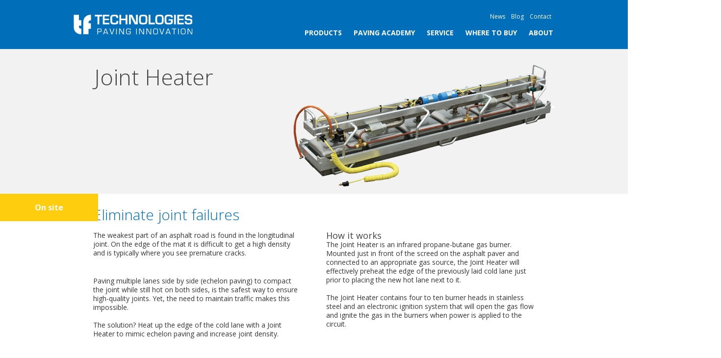

--- FILE ---
content_type: text/html; charset=utf-8
request_url: https://tf-technologies.dk/products/joint-heater
body_size: 6970
content:

<!doctype html>
<html xmlns="http://www.w3.org/1999/xhtml" xml:lang="en" version="XHTML+RDFa 1.0" dir="ltr">

<head profile="http://www.w3.org/1999/xhtml/vocab">
  <meta name="viewport" content="width=device-width, initial-scale=1, maximum-scale=1, user-scalable=no">
  <meta http-equiv="Content-Type" content="text/html; charset=utf-8" />
<link rel="shortcut icon" href="https://tf-technologies.dk/sites/default/files/favicon.png" type="image/png" />
<meta name="description" content="Eliminate joint failures by heating up the joint with a Joint Heater. By heating the joint you ensure a tight weld of the fresh and previously paved asphalt mat. Result? Seamless high-density joints that last. Joint heater is an infrared gas burner to heat up the joint to ensure perfect longitudinal joints. Will preheat the edge of the existing lane to ensure continuous weld" />
<meta name="generator" content="Drupal 7 (https://www.drupal.org)" />
<link rel="canonical" href="https://tf-technologies.dk/products/joint-heater" />
<link rel="shortlink" href="https://tf-technologies.dk/node/10" />

  <title>Joint Heater | TF-Technologies</title>
  <style type="text/css" media="all">
@import url("https://tf-technologies.dk/modules/system/system.base.css?t60zd6");
@import url("https://tf-technologies.dk/modules/system/system.menus.css?t60zd6");
@import url("https://tf-technologies.dk/modules/system/system.messages.css?t60zd6");
@import url("https://tf-technologies.dk/modules/system/system.theme.css?t60zd6");
</style>
<style type="text/css" media="all">
@import url("https://tf-technologies.dk/modules/comment/comment.css?t60zd6");
@import url("https://tf-technologies.dk/sites/all/modules/contrib/date/date_api/date.css?t60zd6");
@import url("https://tf-technologies.dk/sites/all/modules/contrib/date/date_popup/themes/datepicker.1.7.css?t60zd6");
@import url("https://tf-technologies.dk/modules/field/theme/field.css?t60zd6");
@import url("https://tf-technologies.dk/modules/node/node.css?t60zd6");
@import url("https://tf-technologies.dk/modules/user/user.css?t60zd6");
@import url("https://tf-technologies.dk/sites/all/modules/contrib/views/css/views.css?t60zd6");
</style>
<style type="text/css" media="all">
@import url("https://tf-technologies.dk/sites/all/modules/contrib/ctools/css/ctools.css?t60zd6");
@import url("https://tf-technologies.dk/sites/all/libraries/colorbox/example5/colorbox.css?t60zd6");
@import url("https://tf-technologies.dk/sites/all/libraries/superfish/css/superfish.css?t60zd6");
</style>
<style type="text/css" media="all">
@import url("https://tf-technologies.dk/sites/all/themes/tf/css/grt-youtube-popup.css?t60zd6");
@import url("https://tf-technologies.dk/sites/all/themes/tf/css/bootstrap.css?t60zd6");
@import url("https://tf-technologies.dk/sites/all/themes/tf/css/style.css?t60zd6");
@import url("https://tf-technologies.dk/sites/all/themes/tf/css/style-tablet.css?t60zd6");
@import url("https://tf-technologies.dk/sites/all/themes/tf/css/style-mobile.css?t60zd6");
</style>
  <script type="text/javascript" src="//ajax.googleapis.com/ajax/libs/jquery/1.11.2/jquery.min.js"></script>
<script type="text/javascript">
<!--//--><![CDATA[//><!--
window.jQuery || document.write("<script src='/sites/all/modules/contrib/jquery_update/replace/jquery/1.11/jquery.min.js'>\x3C/script>")
//--><!]]>
</script>
<script type="text/javascript">
<!--//--><![CDATA[//><!--
jQuery.migrateMute=true;jQuery.migrateTrace=false;
//--><!]]>
</script>
<script type="text/javascript" src="//code.jquery.com/jquery-migrate-1.4.1.min.js"></script>
<script type="text/javascript">
<!--//--><![CDATA[//><!--
window.jQuery && window.jQuery.migrateWarnings || document.write("<script src='/sites/all/modules/contrib/jquery_update/replace/jquery-migrate/1/jquery-migrate.min.js'>\x3C/script>")
//--><!]]>
</script>
<script type="text/javascript" src="https://tf-technologies.dk/misc/jquery-extend-3.4.0.js?v=1.11.2"></script>
<script type="text/javascript" src="https://tf-technologies.dk/misc/jquery.once.js?v=1.2"></script>
<script type="text/javascript" src="https://tf-technologies.dk/misc/drupal.js?t60zd6"></script>
<script type="text/javascript" src="https://tf-technologies.dk/sites/all/libraries/colorbox/jquery.colorbox-min.js?t60zd6"></script>
<script type="text/javascript" src="https://tf-technologies.dk/sites/all/libraries/jquery.bxslider/jquery.bxslider.js?t60zd6"></script>
<script type="text/javascript" src="https://tf-technologies.dk/sites/all/themes/tf/js/slider.js?t60zd6"></script>
<script type="text/javascript" src="https://tf-technologies.dk/sites/all/libraries/superfish/jquery.hoverIntent.minified.js?t60zd6"></script>
<script type="text/javascript" src="https://tf-technologies.dk/sites/all/libraries/superfish/sfsmallscreen.js?t60zd6"></script>
<script type="text/javascript" src="https://tf-technologies.dk/sites/all/libraries/superfish/supposition.js?t60zd6"></script>
<script type="text/javascript" src="https://tf-technologies.dk/sites/all/libraries/superfish/superfish.js?t60zd6"></script>
<script type="text/javascript" src="https://tf-technologies.dk/sites/all/libraries/superfish/supersubs.js?t60zd6"></script>
<script type="text/javascript" src="https://tf-technologies.dk/sites/all/modules/contrib/superfish/superfish.js?t60zd6"></script>
<script type="text/javascript" src="https://tf-technologies.dk/sites/all/themes/tf/js/grt-youtube-popup.js?t60zd6"></script>
<script type="text/javascript" src="https://tf-technologies.dk/sites/all/themes/tf/js/jquery.placeholder.min.js?t60zd6"></script>
<script type="text/javascript" src="https://tf-technologies.dk/sites/all/themes/tf/js/script.js?t60zd6"></script>
<script type="text/javascript">
<!--//--><![CDATA[//><!--
jQuery.extend(Drupal.settings, {"basePath":"\/","pathPrefix":"","ajaxPageState":{"theme":"tf","theme_token":"j70WkZJCPucc9L3MwR0sXRsSXkUzO9ROJRaLLnKGHbg","js":{"\/\/ajax.googleapis.com\/ajax\/libs\/jquery\/1.11.2\/jquery.min.js":1,"0":1,"1":1,"\/\/code.jquery.com\/jquery-migrate-1.4.1.min.js":1,"2":1,"misc\/jquery-extend-3.4.0.js":1,"misc\/jquery.once.js":1,"misc\/drupal.js":1,"sites\/all\/libraries\/colorbox\/jquery.colorbox-min.js":1,"sites\/all\/libraries\/jquery.bxslider\/jquery.bxslider.js":1,"sites\/all\/themes\/tf\/js\/slider.js":1,"sites\/all\/libraries\/superfish\/jquery.hoverIntent.minified.js":1,"sites\/all\/libraries\/superfish\/sfsmallscreen.js":1,"sites\/all\/libraries\/superfish\/supposition.js":1,"sites\/all\/libraries\/superfish\/superfish.js":1,"sites\/all\/libraries\/superfish\/supersubs.js":1,"sites\/all\/modules\/contrib\/superfish\/superfish.js":1,"sites\/all\/themes\/tf\/js\/grt-youtube-popup.js":1,"sites\/all\/themes\/tf\/js\/jquery.placeholder.min.js":1,"sites\/all\/themes\/tf\/js\/script.js":1},"css":{"modules\/system\/system.base.css":1,"modules\/system\/system.menus.css":1,"modules\/system\/system.messages.css":1,"modules\/system\/system.theme.css":1,"modules\/comment\/comment.css":1,"sites\/all\/modules\/contrib\/date\/date_api\/date.css":1,"sites\/all\/modules\/contrib\/date\/date_popup\/themes\/datepicker.1.7.css":1,"modules\/field\/theme\/field.css":1,"modules\/node\/node.css":1,"modules\/user\/user.css":1,"sites\/all\/modules\/contrib\/views\/css\/views.css":1,"sites\/all\/modules\/contrib\/ctools\/css\/ctools.css":1,"sites\/all\/libraries\/colorbox\/example5\/colorbox.css":1,"sites\/all\/libraries\/superfish\/css\/superfish.css":1,"sites\/all\/themes\/tf\/css\/grt-youtube-popup.css":1,"sites\/all\/themes\/tf\/css\/bootstrap.css":1,"sites\/all\/themes\/tf\/css\/style.css":1,"sites\/all\/themes\/tf\/css\/style-tablet.css":1,"sites\/all\/themes\/tf\/css\/style-mobile.css":1}},"superfish":{"1":{"id":"1","sf":{"animation":{"opacity":"show","height":"show"},"speed":"\u0027fast\u0027","autoArrows":true,"dropShadows":true,"disableHI":false},"plugins":{"smallscreen":{"mode":"window_width","addSelected":false,"menuClasses":false,"hyperlinkClasses":false,"title":"Main menu"},"supposition":true,"bgiframe":false,"supersubs":{"minWidth":"12","maxWidth":"27","extraWidth":1}}}}});
//--><!]]>
</script>
  <!-- Google Analytics -->
  <script>
    (function(i,s,o,g,r,a,m){i['GoogleAnalyticsObject']=r;i[r]=i[r]||function(){
        (i[r].q=i[r].q||[]).push(arguments)},i[r].l=1*new Date();a=s.createElement(o),
      m=s.getElementsByTagName(o)[0];a.async=1;a.src=g;m.parentNode.insertBefore(a,m)
    })(window,document,'script','//www.google-analytics.com/analytics.js','ga');

    ga('create', 'UA-36775412-1', 'auto');
    ga('send', 'pageview');
  </script>
  <!-- End Google Analytics -->
</head>
<body class="html not-front not-logged-in no-sidebars page-node page-node- page-node-10 node-type-product" >
  <div id="skip-link">
    <a href="#main-content" class="element-invisible element-focusable">Skip to main content</a>
  </div>
    
<div id="page-wrapper">
  <div id="page">
    <div class="header-wrp">
      <header id="header" class="resp-container">
        <div class="section clearfix">

                      <a href="/"
               title="Home" rel="home" id="logo">
              <img src="https://tf-technologies.dk/sites/all/themes/tf/logo.png" alt="Home"/>
            </a>
                    <div class="mobile-toggle">
            <a class="search-toggle" href="#"></a>
            <a class="menu-toggle" href="#"></a>
          </div>
            <div class="region region-header">
    <div id="block-menu-block-1" class="block block-menu-block">

    
  <div class="content">
    <div class="menu-block-wrapper menu-block-1 menu-name-menu-top-menu parent-mlid-0 menu-level-1">
  <ul class="menu"><li class="first leaf menu-mlid-311"><a href="/news" title="">News</a></li>
<li class="leaf menu-mlid-312"><a href="/blog" title="">Blog</a></li>
<li class="last leaf menu-mlid-511"><a href="/contact" title="">Contact</a></li>
</ul></div>
  </div>
</div>
<div id="block-superfish-1" class="block block-superfish">

    
  <div class="content">
    <ul id="superfish-1" class="menu sf-menu sf-main-menu sf-horizontal sf-style-none sf-total-items-5 sf-parent-items-0 sf-single-items-5"><li id="menu-225-1" class="first odd sf-item-1 sf-depth-1 sf-no-children"><a href="/products" title="" class="sf-depth-1">Products</a></li><li id="menu-226-1" class="middle even sf-item-2 sf-depth-1 sf-no-children"><a href="/paving-academy" title="" class="sf-depth-1">Paving academy</a></li><li id="menu-308-1" class="middle odd sf-item-3 sf-depth-1 sf-no-children"><a href="/service" class="sf-depth-1">Service</a></li><li id="menu-472-1" class="middle even sf-item-4 sf-depth-1 sf-no-children"><a href="/where-to-buy" class="sf-depth-1">Where to buy</a></li><li id="menu-310-1" class="last odd sf-item-5 sf-depth-1 sf-no-children"><a href="/about-us" class="sf-depth-1">About</a></li></ul>  </div>
</div>
  </div>
          <div class="mobile-menu-wrp">
  <ul class="main-menu">
          <li>
        <a href="/products">
          Products        </a>
      </li>
          <li>
        <a href="/paving-academy">
          Paving academy        </a>
      </li>
          <li>
        <a href="/service">
          Service        </a>
      </li>
          <li>
        <a href="/where-to-buy">
          Where to buy        </a>
      </li>
          <li>
        <a href="/about-us">
          About        </a>
      </li>
      </ul>
  <ul class="top-menu">
          <li>
        <a href="/news">
          News        </a>
      </li>
          <li>
        <a href="/blog">
          Blog        </a>
      </li>
          <li>
        <a href="/contact">
          Contact        </a>
      </li>
      </ul>
</div>        </div>
      </header>
      <!-- /.section, /#header -->
    </div>

    <div id="page-content-wrp">
      <div
        class="highlighted-wrp has_image">
        <div class="resp-container">
                      <div id="breadcrumb"><h2 class="element-invisible">You are here</h2><div class="breadcrumb"><a href="/">Front</a> › <a href="/products">Products</a></div></div>
                                                        <h1 class="title"
                                     id="page-title">Joint Heater</h1>                                              
                                <img class="main-node-image fid-579" src="https://tf-technologies.dk/sites/default/files/joint_heater_6_burner-980x311_2.png"
                 alt="Joint heater tf-technologies paving made easy">
          
        </div>
      </div>

      <div class="resp-container">
              </div>
      <div id="main-wrapper"
           class="no-right-sidebar">
        <div id="main" class="clearfix">

          <article id="content" class="column">
            <div class="section">
              <a id="main-content"></a>


                              <div
                  class="tabs resp-container"></div>                                            <div class="region region-content">
    <div id="block-system-main" class="block block-system">

    
  <div class="content">
    <div id="node-10"
     class="node node-product clearfix">

  
      
  
  <div class="content">
    <div class="resp-container-small">
      
<div class="field field-name-body field-type-text-with-summary field-label-hidden">
    <div class="field-items">
    
      <div class="field-item even"><h2>Eliminate joint failures</h2>
<table cellspacing="1" cellpadding="1" border="1"><tbody><tr><td>
<p>The weakest part of an asphalt road is found in the longitudinal joint. On the edge of the mat it is difficult to get a high density and is typically where you see premature cracks.</p>
<p><br />Paving multiple lanes side by side (echelon paving) to compact the joint while still hot on both sides, is the safest way to ensure high-quality joints. Yet, the need to maintain traffic makes this impossible.<br /><br />The solution? Heat up the edge of the cold lane with a Joint Heater to mimic echelon paving and increase joint density.</p>
</td>
<td>
<h3>How it works</h3>
<p>The Joint Heater is an infrared propane-butane gas burner. Mounted just in front of the screed on the asphalt paver and connected to an appropriate gas source, the Joint Heater will effectively preheat the edge of the previously laid cold lane just prior to placing the new hot lane next to it.<br /><br />The Joint Heater contains four to ten burner heads in stainless steel and an electronic ignition system that will open the gas flow and ignite the gas in the burners when power is applied to the circuit.</p></td>
</tr></tbody></table><p> </p>
</div>
      </div>
</div>
    </div>
    
      <div class="field-wrp-full grey">
        <div class="resp-container-small advantages-wrp">
          <img class="advantages-pv-logo"
               src="/sites/all/themes/tf/images/paving-academy-logo.png">

          <h2>Advantages</h2>

                                  <div class="container-fluid">
              <div class="row">
                                  <ul class="col-sm-6">
                                          <li><span
                          class="sep"></span> Eliminate joint failures                      </li>
                                          <li><span
                          class="sep"></span> Seamless high-density joints                      </li>
                                          <li><span
                          class="sep"></span> Easy to install and operate                      </li>
                                      </ul>
                                  <ul class="col-sm-6">
                                          <li><span
                          class="sep"></span> Fits all asphalt pavers                      </li>
                                          <li><span
                          class="sep"></span> Strong and lightweight aluminium frame                      </li>
                                          <li><span
                          class="sep"></span> Constant spark ignition system for safe ignition                      </li>
                                      </ul>
                              </div>
            </div>
                  </div>
      </div>
      <div class="content-separator"></div>
    
    
<div class="resp-container-small">
  <div class="image-slider product-setups slider">
          <div class="slide">
        <img src="https://tf-technologies.dk/sites/default/files/joint_heater_6_burner-cmyk.jpg" width="3258" height="1542" title="What you get" />                  <div class="slide-title">What you get</div>
                          <div class="image-caption">Joint Heater with six burners. Available in a 12V and a 24V version</div>
              </div>
          <div class="slide">
        <img src="https://tf-technologies.dk/sites/default/files/joint_heater_4-cmyk.jpg" width="2792" height="1476" alt="Joint Heater from TF-Technologies" title="What you get" />                  <div class="slide-title">What you get</div>
                          <div class="image-caption">Joint Heater with four burners, available in a 12V and a 24V version. With an Extension Kit, it can also be used to extend the six burner Joint Heater to a ten burner</div>
              </div>
        <div class="prev"></div>
    <div class="next"></div>
    <div class="pager">
                    <a data-slide-index="0" href=""></a>
                      <a data-slide-index="1" href=""></a>
                  </div>
      </div>
</div>
<div class="content-separator"></div>

<div class="resp-container-small">
  <div class="image-slider image-slideshow slider caption">
          <div class="slide">
        <img src="https://tf-technologies.dk/sites/default/files/styles/product_slideshow/public/img_4262_jointheater_tf_technologies_finnmaskin_mountings_900x500.png?itok=2CRAlA25" width="900" height="500" alt="Joint Heater with 6-burners" title="On site" />                  <div class="slide-title">On site</div>
                          <div class="image-caption">Joint Heater with six burners mounted with the Joint Heater Mounting Brackets on paver in Norway</div>
              </div>
          <div class="slide">
        <img src="https://tf-technologies.dk/sites/default/files/styles/product_slideshow/public/img_1970_jointheater-tf-technologies_900x500.png?itok=W7Ko2bt9" width="900" height="500" alt="Jointheater - TF-Technologies" title="On site" />                  <div class="slide-title">On site</div>
                          <div class="image-caption">Joint Heater with six burners in operation</div>
              </div>
          <div class="slide">
        <img src="https://tf-technologies.dk/sites/default/files/styles/product_slideshow/public/estland2015-lho-1_jointheater_900x500.png?itok=SWrxuDYZ" width="900" height="500" alt="Jointheater on paver" title="On site" />                  <div class="slide-title">On site</div>
                          <div class="image-caption">Joint Heater with ten burners on a Volvo paver in Estonia</div>
              </div>
          <div class="slide">
        <img src="https://tf-technologies.dk/sites/default/files/styles/product_slideshow/public/dsc01060_joint-heater-china-paving-tf-technologies_900x500.png?itok=t59oW6jQ" width="900" height="500" alt="Joint heater tf-technologies paving made easy" title="On site" />                  <div class="slide-title">On site</div>
                          <div class="image-caption">Joint Heater with six burners in operation in China</div>
              </div>
        <div class="prev"></div>
    <div class="next"></div>
    <div class="pager">
                    <a data-slide-index="0" href=""></a>
                      <a data-slide-index="1" href=""></a>
                      <a data-slide-index="2" href=""></a>
                      <a data-slide-index="3" href=""></a>
                  </div>
  </div>
</div>

<div class="content-separator"></div>

<div class="field field-name-field-testimonials field-type-entityreference field-label-hidden">
    <div class="field-items">
    
      <div class="field-item even"><div class="field-wrp-full blue">
  <div class="resp-container-small">
    <h2>&quot;I get a better joint bond now using the Joint Heater than before, using chemical adhesives&quot;</h2>
        
<div class="field field-name-field-testimonial-author field-type-text field-label-hidden">
    <div class="field-items">
    
      <div class="field-item even"><p>Hannes Kivilo / TREFnord / Tallinn, Estonia</p>
</div>
      </div>
</div>
<ul class="links inline"><li class="node-readmore first last"><a href="/case-story/i-get-better-joint-bond-now-using-joint-heater-using-chemical-adhesives" rel="tag" title="&quot;I get a better joint bond now using the Joint Heater than before, using chemical adhesives&quot;">Read more<span class="element-invisible"> about &quot;I get a better joint bond now using the Joint Heater than before, using chemical adhesives&quot;</span></a></li>
</ul>          <a class="btn-green btn-bigger"
         href="/case-story/i-get-better-joint-bond-now-using-joint-heater-using-chemical-adhesives">
        Read story      </a>
      </div>
</div>
<div class="content-separator"></div>
</div>
      </div>
</div>
<div class="field-wrp-full dark-blue pa-sources-ref">
  <div class="resp-container-small">
    <div class="container-fluid field-header">
      <div class="row">
        <div class="col-sm-5 logo-wrp">
          <img class="paving-academy-logo"
               src="/sites/all/themes/tf/images/paving-academy-logo-small.png">
        </div>
        <div class="col-sm-7 item">

                      <h2>LEARN MORE IN OUR PAVING ACADEMY</h2>
<p>Find out more about the Joint Heater and see how all our products work in our Paving Academy.</p>
                    <a class="btn-green btn-bigger"
             href="/paving-academy">
                          Explore                      </a>
        </div>
      </div>
    </div>
    <div class="container-fluid field-content">
      <div class="row reference-items-wrp">
                  
<div class="col-sm-6 reference-item">
  

  <a target="_blank" class="dark-overlay"
                            href="https://tf-technologies.dk/sites/default/files/joint_heater_manual_g701104.pdf#view=FitV"></a>
  <div class="right-content">
            
<div class="field field-name-field-image field-type-image field-label-hidden">
    <div class="field-items">
    
      <div class="field-item even"><a href="/paving-academy/joint-heater"><img src="https://tf-technologies.dk/sites/default/files/styles/paving_academy_source_reference/public/jh_teaser.png?itok=uQpjeGSf" width="215" height="215" alt="Joint Heater Operating Manual" /></a></div>
      </div>
</div>
  </div>
  <div class="left-content">
    <h3><a
        href="/paving-academy/joint-heater">Joint Heater</a>
    </h3>
    
<div class="field field-name-field-tags field-type-taxonomy-term-reference field-label-hidden">
    <div class="field-items">
    
      <div class="field-item even">Manual</div>
      </div>
</div>
          <p>Operating instructions for Joint Heater</p>
      </div>
</div>
                          <div class="col-sm-6 reference-item">

                        <a class="dark-overlay"
               href="/paving-academy?filter_by_product=10"
               style="display: none;"></a>

            <div class="right-content">

              <div
                class="field field-name-field-image field-type-image field-label-hidden">
                <div class="field-items">

                  <div class="field-item even"><a
                      href="/paving-academy?filter_by_product=10"><img
                        src="https://tf-technologies.dk/sites/default/files/styles/paving_academy_source_reference/public/file_0.jpg?itok=HsVrAg9-"
                        width="215" height="215"
                        alt=""
                        title=""></a>
                  </div>
                </div>
              </div>
            </div>
            <div class="left-content">
              <h3><a
                  href="/paving-academy?filter_by_product=10">Download material</a>
              </h3>

            <div class="field field-name-body field-type-text-with-summary field-label-hidden">
              <div class="field-items">
                <div class="field-item even"><p>View and download all available resources for this particular product</p>
                </div>
              </div>
            </div>
            </div>
          </div>
              </div>
    </div>
  </div>
</div>
  <div class="content-separator"></div>
  </div>
      <div class="field-wrp-full light-grey">
      <div class="resp-container-small">
        
<div class="field field-name-field-similar-products-title field-type-text field-label-hidden">
    <div class="field-items">
    
      <div class="field-item even">Related products</div>
      </div>
</div>
        
<div class="field field-name-field-similar-products field-type-entityreference field-label-hidden">
    <div class="field-items">
    
      <div class="field-item even"><div class="node-wrp">
  
<div class="field field-name-field-teaser-image field-type-image field-label-hidden">
    <div class="field-items">
    
      <div class="field-item even"><a href="/products/mini-line-hs301"><img src="https://tf-technologies.dk/sites/default/files/styles/similar_product_reference/public/img_3124-g221-grade-and-slope-tf-technologies-800x600.png?itok=0nv2a8x-" width="572" height="480" alt="G221 Sonic Grade Sensor from TF-Technologies - Paving made easy" title="G221 mounted on paver with HS301 and V-cable" /></a></div>
      </div>
</div>
  <div class="content">

        <h2><a
        href="/products/mini-line-hs301">Mini-Line® Grade & Slope Control System</a></h2>
    <div class="field-name-body"><p>Automatically control mat thickness with millimeter precision. Obtain perfect joint match with zero effort and remove waves in the finished mat resulting from manual overcompensation.</p><br />
</div>    <a href="/products/mini-line-hs301"
       class="btn-green btn-bigger">
      Read more    </a>
  </div>
</div></div>
    
      <div class="field-item odd"><div class="node-wrp">
  
<div class="field field-name-field-teaser-image field-type-image field-label-hidden">
    <div class="field-items">
    
      <div class="field-item even"><a href="/products/ac700"><img src="https://tf-technologies.dk/sites/default/files/styles/similar_product_reference/public/img_1969-ac700-feeder-material-control-800x600.png?itok=bdsW2zGm" width="572" height="480" alt="Material Flow AC700" title="AC700 Material sensor - Material Controller" /></a></div>
      </div>
</div>
  <div class="content">

        <h2><a
        href="/products/ac700">AC700</a></h2>
    <div class="field-name-body"><p>Maintain a constant head of material in front of your screed with AC700 automatic material control. Remove bumps in the finished mat resulting from poor material management.</p><br />
</div>    <a href="/products/ac700"
       class="btn-green btn-bigger">
      Read more    </a>
  </div>
</div></div>
    
      <div class="field-item even"><div class="node-wrp">
  
<div class="field field-name-field-teaser-image field-type-image field-label-hidden">
    <div class="field-items">
    
      <div class="field-item even"><a href="/products/matmanager"><img src="https://tf-technologies.dk/sites/default/files/styles/similar_product_reference/public/img_4277_matmanager_tf-technologies_1024x700.png?itok=50Xuoahy" width="572" height="480" alt="MatManager Paving Quality System" title="MatManager - Tf-Technologies Paving Quality System" /></a></div>
      </div>
</div>
  <div class="content">

        <h2><a
        href="/products/matmanager">MatManager™</a></h2>
    <div class="field-name-body"><p>Keep control of key parameters of your asphalt paving job with the MatManager™ for total paving quality management. Monitor material use throughout the job with realtime measurements to eliminate material overruns, and document load temperature to prevent mat segregation.</p><br />
</div>    <a href="/products/matmanager"
       class="btn-green btn-bigger">
      Read more    </a>
  </div>
</div></div>
      </div>
</div>
      </div>
    </div>
    
  
</div>  </div>
</div>
  </div>
                          </div>
          </article>
          <!-- /.section, /#content -->
          
        </div>
      </div>
                                </div>
    <div class="footer-wrp">
      <footer id="footer" class="resp-container">
        <div class="logo-footer"></div>
          <div class="region region-footer">
    <div id="block-block-1" class="block block-block">

    
  <div class="content">
    <div>
<p><strong>TF-Technologies A/S</strong></p>
<p>Kratbjerg 214</p>
<p>3480 Fredensborg</p>
<p>Denmark</p>
</div>
<div>
<p><strong>T</strong> +45 4848 2633</p>
<p><strong>E</strong> <a href="mailto:sales@tf-technologies.com">sales@tf-technologies.com</a><br /><br /><a href="https://tf-technologies.com/sites/default/files/2021_iso_9001_2015_en_4.pdf" style="font-size: 13.008px;" type="application/pdf; length=574026">ISO9001:2015 certified</a></p>
<p> </p>
</div>
<p> </p>
  </div>
</div>
<div id="block-menu-block-2" class="block block-menu-block">

    
  <div class="content">
    <div class="menu-block-wrapper menu-block-2 menu-name-menu-footer-menu parent-mlid-0 menu-level-1">
  <ul class="menu"><li class="first leaf menu-mlid-317"><a href="/privacy-policy">Privacy Policy</a></li>
<li class="last leaf menu-mlid-316"><a href="/terms-of-use" title="">Terms of Use</a></li>
</ul></div>
  </div>
</div>
<div id="block-block-2" class="block block-block">

    
  <div class="content">
    <p>© 2015 TF-Technologies A/S</p>
<p>All rights reserved</p>
<div class="social-links">
<p><a class="twitter" href="https://twitter.com/TFT_DK" target="_blank"> </a><a class="linkedin" href="https://www.linkedin.com/company/tf-technologies" target="_blank"> </a><a class="instagram" href="https://www.instagram.com/tf.technologies/" target="_blank"> </a><a class="youtube" href="https://www.youtube.com/user/TFTechnologies" target="_blank"> </a><a class="facebook" href="https://www.facebook.com/tf.technologies.dk/" target="_blank"> </a><a class="tf" href="/blog" target="_blank"> </a></p>
</div>
<p> </p>
  </div>
</div>
  </div>
      </footer>
    </div>


  </div>
</div> <!-- /#page, /#page-wrapper -->
  
  <!-- Start of HubSpot Embed Code -->
  <script type="text/javascript" id="hs-script-loader" async defer src="//js.hs-scripts.com/5299780.js"></script>
  <!-- End of HubSpot Embed Code -->
</body>
</html>


--- FILE ---
content_type: text/css
request_url: https://tf-technologies.dk/sites/all/themes/tf/css/grt-youtube-popup.css?t60zd6
body_size: 209
content:
.grtvideo-popup {
  position:fixed;
  top:0;
  left:0;
  right:0;
  bottom:0;
  background: rgba(0,0,0, 0.85);
  z-index:99999;
}

.grtvideo-popup-content {
  margin-top:150px;
  width:95%;
  max-width:850px;
  margin-left:auto;
  margin-right:auto;
  -webkit-box-shadow: 0px 0px 8px 0px rgba(255,255,255,0.4);
  -moz-box-shadow: 0px 0px 8px 0px rgba(255,255,255,0.4);
  box-shadow: 0px 0px 8px 0px rgba(255,255,255,0.4);
  position:relative;
}

.grtvideo-popup-close {
  position:absolute;
  top:-35px;
  right:0;
  color:#FFF;
  font-size:25px;
  cursor:pointer;
}

.grtyoutube-iframe {
  width:100%;
  height:480px;
}

@media (max-width:767px) {
  .grtyoutube-iframe {
    width:100%;
    height:350px;
  }
}

--- FILE ---
content_type: text/css
request_url: https://tf-technologies.dk/sites/all/themes/tf/css/style.css?t60zd6
body_size: 7458
content:
img {
    display: block;
    max-width: 100%;
    height: auto;
}
iframe {
    display: block;
    max-width: 100%;
}

body {
    min-width: 300px;
}
.btn-green {
    color: #fff;
    background: #4ab16e;
    border-color: #4ab16e;
}

.btn-green:hover, .btn-green:active {
    color: #fff;

}
.btn-green:hover {
    border-color: #fff;
}

.btn-blue{
    color: #fff;
    background: #006eb9;
    border: 0;
}

.mobile-only {
    display: none;
}

.btn-blue:hover {
    background: #005d9d;
}

.item-list ul {
    margin-bottom: 0;
}

h2.element-invisible {
    margin: 0;
}

.btn-lupe, .views-exposed-form .views-exposed-widget .form-submit.btn-lupe {
    background-position: center;
    background-repeat: no-repeat;
    background-image: url("../images/lupe.png");
    height: 40px;
    width: 50px;
    text-indent: -9999px;
    margin: 0;
}

.btn-medium {
    border: 0;
    padding: 3px 10px;
}

.btn-bigger {
    font-weight: bold;
    padding: 8px 28px;
    display: inline-block;
    text-transform: uppercase;
    border-width: 2px;
    border-style: solid;
}

.btn-bigger:hover {

}

.video-link.btn-bigger {
    padding-right: 50px;
    background-image: url('../images/video-play-triangle.png');
    background-repeat: no-repeat;
    background-position: 88% center;
}


h1 {
    font-weight: 300;
    font-size: 34px;
    color: #fff;
    padding-left: 1.25em;
    line-height: 1em;
    margin: 0.385em 0 1.17em;
}

.front h1 {
    display: none;
}


h2 {
    font-size: 30px;
    font-weight: 300;
    color: #006eb9;
}

h3 {
    color: #444444;
    margin: 0;
    font-size: 18px;
    line-height: 1.1em;
    font-weight: 600;
}

p {
    margin: 0 0 1.5em;
}

.col {
    width:48%;
    margin-right: 2%;
    float: left;
}

.region {
    position: relative;
}

.breadcrumb, .breadcrumb a {
    color: #ababab;
    font-size: 12px;
    line-height: 1em;
}

.breadcrumb {
    margin-top: 10px;
    padding: 0;
}

.highlighted-wrp {
    background-color: #003d67;
    overflow:hidden;
}

.header-wrp, .front .highlighted-wrp {
    background-color: #006eb9;
    min-width: 320px;
}
.highlighted-wrp  .node-info {
    color: #d6d6d6;
    margin-bottom: 100px;
    padding-left: 43px;
}

.highlighted-wrp .resp-container {
    position: relative;
    overflow: hidden;
}
.highlighted-wrp .author-img {
    position: absolute;
    bottom: 0;
    right: 0;
    width: 23.47%;
}
.author-img-only-mob {
    display: none;
}
.node-type-blog-entry .highlighted-wrp h1, .page-case-story .highlighted-wrp h1{
    max-width: 60%;
    line-height: 1.5em;
    margin-bottom: .5em;
}
.node-type-blog-entry .field-name-body, .page-case-story .field-name-body {
    margin-top: 25px;
}
.header-wrp {
    position: fixed;
    width: 100%;
    top: 0;
    z-index: 999;
}

.admin-menu .header-wrp {
    margin-top: 29px;
}
.field-wrp-full {
    width: 100%;
    clear: both;

}

.grey {
    background: #f2f2f2;
}
.light-grey {
    background: #f2f2f2;
}

.blue {
    background: #006eb9;
}
.dark-blue {
    background: #003d67;
}
.resp-container, #block-tf-common-tf-common-feeds h2, #block-tf-filters-tf-pa-filter {
    max-width: 980px;
    width: 100%;
    margin-left: auto;
    margin-right: auto;
}

.resp-container-small, #content .block-bean {
    max-width: 900px;
    width: 100%;
    margin-left: auto;
    margin-right: auto;
}

.front .highlighted-wrp .resp-container, .front #content .resp-container, #block-tf-common-tf-common-feeds h2, .node-page-mode-squared_grid_items {
    max-width: 1024px;
}

.node-page {
    padding: 0px 0 0;
}

.front .node-page {
    padding: 0;
}

#logo {
    display: block;
    float: left;
    margin: 30px 0;
    width: 243px;
}


#header, #header a {
    color: #fff;
}

.highlighted-wrp.has_image h1 {
    width: 53%;
    float: left;
    line-height: 1.2em;
    font-size: 45px;
    padding-left: 0.935em;
    margin-top: 1.7em;
    margin-bottom: 0.9em;
}

.main-node-image {
    float: right;
    max-width: 39%;
    margin: 1.5em 5% 5em 0;
}

.page-advanced-v-2 .main-node-image {
    margin: -23px 0 0;
    max-width: 57.3%;
    width: 57.5%;
}
.page-advanced-v-2 .highlighted-wrp.has_image h1 {
    margin-top: 2.7em;
    width: 42.7%;
}
.node-type-page-grid-layout.page-advanced-v-2 .highlighted-wrp.has_image {
    height: auto;
}

/*.page-node-104 .main-node-image {
    margin-bottom: 0em;
}

.page-node-104 .main-node-image.fid-75 {
    margin-bottom: 8em;
}*/

#content .block-bean .field-name-field-image {
    float: left;
    width: 50%;
    margin-right: 6.7%;
    margin-bottom: 80px;
}

#block-system-main .pages-pager a {
    color: #b1b1b1;
    background: #fff;
    display: inline-block;
    padding: 5px 9px;
}
#block-system-main .pages-pager a:hover {
    color: #444;
}
#block-system-main .pages-pager li {
    padding: 0;
    margin: 0 4px;
    color: #7b7b7b;

}
#block-system-main .pages-pager .pager-current {
    color: #000;
    font-weight: normal;
    padding: 5px 9px;
    background: #fff;
}

#block-system-main .pager-current .separator {
    color: #7b7b7b;
}


#block-menu-block-1 {
    float: right;
    font-size: 12px;
    margin-top:10px;
}

#block-menu-block-1 ul.menu {
    list-style: none;
    padding: 0;
}

#block-menu-block-1 ul.menu li {
    list-style: none;
    float: left;
    margin: 3px 4px 0;
    padding: 0 2px;
    border-bottom: 3px solid transparent;
}

#block-menu-block-1 ul.menu li.active-trail {
    border-bottom-color: #fece0e;

}

#block-views-exp-search-results-page {
    margin-top: 12px;
    float: right;
    margin-right: -10px;
}
#block-views-exp-search-results-page .form-submit {
    margin: 0;
}

#block-views-exp-search-results-page #edit-combine-wrapper {
    padding-right: 0;
}

#block-views-exp-search-results-page .views-exposed-form-wrp {
    float: left;
}

#block-views-exp-search-results-page .views-exposed-form .views-exposed-widget {
    padding: 0;
}

#block-views-exp-search-results-page #edit-combine {
    width: 150px;
    color: #fff;
    background-color: #003d67;
    border: 0;
    padding: 4px;
}
#block-views-exp-search-results-page input:focus{
    outline: 0;
}
#block-views-exp-search-results-page .views-exposed-widgets {
    margin-top: 8px;
}

#block-views-exp-search-results-page .views-submit-button input {
    background: #006eb9 url('../images/loop.png') no-repeat center;
    cursor: pointer;
    padding: 4px 10px 7px 10px;
    text-indent: -9999px;
    height: 17px;
    width: 18px;
    box-sizing: content-box;
}

#block-views-exp-search-results-page.opened .views-submit-button input {
    background-color: #003d67;
}

#block-views-exp-search-results-page #edit-combine-wrapper {
    width: 0;
    transition: .3s;
    overflow: hidden;
}

.view-search-results {
    margin-top: 60px;
    margin-bottom: 80px;
}

.view-search-results .item-list .pager {
    text-align: left;
    margin-top: 40px;
}

#block-system-main .view-search-results .pager a, #block-system-main .view-search-results .pager .pager-current {
    background-color: #f3f3f3;
}
#block-superfish-1 {
    float: right;
    clear: right;
    font-size: 14px;
    font-weight: bold;
    text-transform: uppercase;
    margin-right: -10px;
}

#block-superfish-1 ul.menu li {
    margin:0px;
}

#block-superfish-1 ul.menu li a {
    padding: 15px 12px 17px 12px;
    border-bottom: 4px solid transparent;
}

#block-superfish-1 ul.menu li a.active {
    border-bottom-color: #fece0e;
}

#block-superfish-1 ul.menu li a:hover {
    text-decoration: none;
}

.footer-wrp {
    background-color: #003d67;
}

#footer {
    min-height: 70px;
    font-size: 12px;
    color: #fff;
    padding-top: 40px;
    padding-bottom: 42px;
    overflow: hidden;
}

#footer .block {
    position: relative;
}

#footer a {
    color: #fff;
}

.logo-footer {
    width: 7.2%;
    width: 5.4%;
    height: 36px;
    background: url('../images/logo-small.png') no-repeat left 0;
    float: left;
}

.field-name-body table, .field-name-body tr, .field-name-body td, .field-name-body tbody {
    border:0;
    vertical-align: top;
}
.field-name-body td {
    width: 50%;
}

.field-name-body table {
    font-size: 14px;
    line-height: 1.3em;
}
.field-name-body td {
    padding-right: 25px;
}
.field-name-body td:last-child {
    padding-right: 0;
    padding-left: 25px;
}
.field-name-body h3 {
    font-size: 18px;
    font-weight: bold;
}
#block-block-1 {
    float: left;
    width: 43.6%;
}

#block-block-1 .content > div {
    width: 50%;
    float: left;
}

#footer .content p {
    margin: 0 0 15px 0;
    line-height: 1em;
}

#block-menu-block-2 {
    float: left;
    width: 25%;

}

#block-menu-block-2 ul {
    list-style: none;
    margin: 0;
    padding: 0;
}

#block-menu-block-2 li {
    list-style: none;
    margin: 0 0 15px 0;
    padding: 0;
    line-height: 1em;
}

#block-menu-block-2 a{
    color: #fff;
    line-height: 1em;
}

#block-block-2 {
    float: left;
    width: 25%;
    color: #ababab;
}

#footer .social-links {

}

#footer .social-links a {
    display: block;
    float: left;
    height: 24px;
    width: 24px;
    background: no-repeat;
    margin-right: 7px;
}

#footer a.twitter{
    background-image: url('../images/social-twitter.png');
}
#footer a.linkedin {
    background-image: url('../images/social-linkedin.png');
}
#footer a.instagram {
    background-image: url('../images/social-instagram.png');
}
#footer a.youtube {
    background-image: url('../images/social-youtube.png');
}
#footer a.facebook {
    background-image: url('../images/social-facebook.png');
}
#footer a.tf {
    background-image: url('../images/social-tf.png');
}
#block-bean-this-is-what-we-do {
    position: relative;
    width: 100%;
}
#block-bean-this-is-what-we-do .field-name-field-image {
    display: block;
    position: absolute;
    top: 0;
    width: 100%;
    cursor: pointer;
}

#block-bean-this-is-what-we-do .field-name-field-image img {
    max-width: 100%;
    display: block;

}

.front #page-content-wrp {
    background-color: #f2f2f2;
}

#block-views-promoted-products-block {
    margin-bottom: 60px;
}

.promote-products-slider {
    height: 100%;
}

.view-promoted-products {
    background-color: #fff;
}

.view-promoted-products .left-content{
    float: left;
    width: 50%;
}

.view-promoted-products .left-content .field_teaser_image{
    position: relative;
}

.view-promoted-products .right-content {
    float: left;
    width: 50%;
    padding: 5% 5% 0 5%;
}


.view-promoted-products .title, .slider .product-code,  .slider .slide-title {
    position: absolute;
    top:0;
    left: 0;
    background: #fece0e;
    color: #fff;
    font-size: 16px;
    line-height: 1em;
    padding: 20px 0;
    width: 15.6%;
    text-align: center;
    font-weight: bold;
    z-index: 100;
}
.view-promoted-products .field_title_on_frontpage h3 {
    margin: 0 0 25px 0;
}

.view-promoted-products .field_title_on_frontpage h3 a {
    color: #006eb9;
    font-size: 34px;
    line-height: 1.2em;
    font-weight: 300;
}

.view-promoted-products .right-content p {
    margin: 0;
    line-height: 1.2em;
}

.view-promoted-products .field_content_on_frontpage {
    margin-bottom: 30px;
}

.view-promoted-products .prev, .view-promoted-products .next {
    position: absolute;
    left: 55%;
    bottom:5%;
    font-weight: bold;
    display: inline;
    z-index: 100;
    text-transform: uppercase;
}

.view-promoted-products .prev a, .view-promoted-products .next a {
    color: #b1b1b1;
}

.view-promoted-products .prev a:hover, .view-promoted-products .next a:hover {
    color: #444444;
}

.view-promoted-products .next {
    right: 5%;
    left: auto;
}

.grid-view .node-wrp {
    position: relative;
    margin: 29px 0;
    background-color: #f2f2f2;
    clear: both;
    overflow: hidden;
}

.grid-view .views-row:after, .node-type-page-grid-layout .field-name-field-grid-item > .field-items > .field-item:after {
    content: '';
    display: block;
    width: 8.16%;
    height: 2px;
    background: #f2f2f2;
    margin: 29px auto 0;

}

.node-type-page-grid-layout .node-page-mode-squared_grid_items .field-name-field-grid-item > .field-items > .field-item:after {
    display: none;
}
.grid-view .views-row.views-row-first {
    margin-top: 60px;
}
.grid-view .views-row.views-row-last, .node-type-page-grid-layout .field-name-field-grid-item > .field-items > .field-item:last-child{
    margin-bottom: 80px;
}
.node-type-page-grid-layout .node-page-mode-squared_grid_items .field-name-field-grid-item > .field-items > .field-item:last-child {
    margin-bottom: 0;
}
.grid-view .views-row.views-row-last:after, .node-type-page-grid-layout .field-name-field-grid-item > .field-items > .field-item:last-child:after {
    display: none;

}

.node-type-page-grid-layout .highlighted-wrp.has_image {
    height: 350px;
}

.grid-view .field-type-image {
    float: left;
    width:40.81%;
    background: #dcdcdc;
}

.grid-view .views-row-even .field-type-image, .grid-view .odd .field-type-image {
    float: right;
}

.grid-view .content {
    float: left;
    width:59.19%;
    padding: 4% 4% 0 4%;
}
.grid-view .content h2 {
    margin: 0 0 20px;
    line-height: 1em;
}
.grid-view .content h2 a {
    color: #006eb9;
    font-weight: 300;
    font-size: 30px;
    line-height: 1em;
}

.grid-view .content p {
    margin: 0 0 15px;
}

.grid-view .view-mode-reference .field-type-image{
    width: 50%;
}

.grid-view .view-mode-reference  .content {
    float: left;
    width:50%;
    padding: 4% 2.93% 0 2.93%;
}

.grid-view .node-wrp.view-mode-reference {
    background: #fff;
    margin: 0;
}
.grid-view .view-mode-reference h2 {
    font-size: 34px;
}
.grid-view .view-mode-reference .media .content {
    width: auto;
}

.node-nid-108 .media {
    float: left;
    width: 34px;
    height: 34px;
    margin-right: 15px;
}

.node-nid-108 .field-name-body {
    line-height: 2.2em;
}

.view-mode-reference.node-nid-108 h2 {
    max-width: 300px;
}

.node-type-product .highlighted-wrp {
    background: #f2f2f2;
}

.highlighted-wrp .colorbox-youtube, .highlighted-wrp .video-link {
    clear: left;
    display: block;
    float: left;
    margin-left: 3.1em;
    margin-bottom: 20px;
}

#block-system-main {
    clear: both;
}

.node-type-product #block-system-main h2 {
    width: 55%;
}

.node-type-product h1 {
    color: #444444;
}

.node-type-product .main-node-image {
    float: right;
    max-width: 30%;
    margin: 1.5em 15% 3em 0;

}

.node-type-product .highlighted-wrp {

}

.node-type-product .main-node-image {
    margin: 0;
    max-width: 100%;
    margin-top:0;
}
.node-type-product #page-title {
    margin-bottom: 0;
    top: 110px;
    position: absolute;
    margin-top: 0;
}

.node-product .field-name-body {
    overflow: hidden;
    margin-bottom: 50px;

}
.node-type-product .highlighted-wrp .video-link {
    margin-top:20px;
    margin-bottom: -60px;
    position: absolute;
    bottom: 115px;

}
.node-product .advantages-wrp {
    position: relative;
    color: #444444;
    padding: 3.5em 0;
    margin-bottom: 29px;
}

.node-product .advantages-wrp ul, .node-product .advantages-wrp li {
    list-style: none;
}
.node-product .advantages-wrp ul {
    margin: 0;
    padding: 0;
    list-style-position: inside;
}
.advantages-wrp .row {
    margin-left: -15px;
    margin-right: -15px;
}
.node-product .advantages-wrp li {
    padding: 0;
    margin: 0;
    line-height:1.7em;
}
.node-product .advantages-wrp .sep {
    display: inline-block;
    width: 13px;
    height: 1px;
    margin-bottom: 3px;
    background-color: #444444;
}

.node-product .advantages-wrp h2 {
    margin: 0 0 0.1em 0;
}

.advantages-pv-logo {
    position: absolute;
    margin-top: -6.5em;
    right: -4.6em;
}

@media ( max-width: 1128px) {
    .advantages-pv-logo {
        right: 0em;
    }
}

.content-separator {
    width: 8.16%;
    height: 2px;
    background: #f2f2f2;
    margin: 29px auto;
}

.content-separator-empty {
    margin: 0;
    height: 80px;
    background: transparent;
}

.slider {
    height: 100%;
}

.slider .pager {
    position: absolute;
    bottom: 0;
    z-index: 100;
    width: 100%;
    text-align: center;
}

.slider .pager a {
    display: inline-block;
    height: 16px;
    width: 16px;
    background: url("../images/pager-inactive.png") no-repeat center;
    margin: 10px 5px;
}
.slider .pager a.active {

    background-image: url("../images/pager-active.png");
}

.slider .next a, .slider .prev a{
    height: 72px;
    margin-top: -36px;
    width: 50px;
    top: 50%;
    right: 0;
    position: absolute;
    z-index: 100;
    display: block;
    text-indent: -9999px;
    background: url("../images/slider-next.png") no-repeat center;
    background-color: rgba(0,0,0,.2);
}

.slider .prev a {
    left: 0;
    right: auto;
    background-image: url("../images/slider-prev.png");

}

.node-type-product #block-system-main .field-name-field-testimonials h2 {
    width: auto;
    color: #fff;
    padding-top: 0.8333em;
    margin-bottom: 10px;
    font-style: italic;
}

.field-name-field-testimonials {
    color: #fff;
}

.field-name-field-testimonials .btn-bigger {
    margin-top: 10px;
    margin-bottom: 60px;
}
.node-wrp .btn-bigger {
    margin-top: 10px;
}
.image-caption {
    text-align: center;
    font-style: italic;
    margin-top:10px;
    max-width: 900px;
    margin-left: auto;
    margin-right: auto;
}
.pa-sources-ref h2 {
    width: auto;
    color: #fff;
    font-size: 24px;
    font-weight: bold;
    text-transform: uppercase;
    margin-top: 0;
}
.pa-sources-ref {
    padding: 45px 0 40px;
    overflow:hidden;
}
.pa-sources-ref .field-header {
    color: #fff;
    margin-bottom: 40px;
}

.pa-sources-ref .field-header img {
    float: right;
}

.pa-sources-ref .field-content {
    padding-right: 25px;
}

.pa-sources-ref .left-content  {
    background: #fff;
    float: left;
    width: 51.6%;
    height: 100%;
    padding: 26px 6% 0;
}

.pa-sources-ref .right-content  {
    float: right;
    width: 48.4%;
    background: #fff;
    height: 100%;
    position: relative;
}

.pa-sources-ref .reference-item {
    height: 213px;
    padding-right: 5px;
    margin-bottom: 20px;
    position: relative;
}

.pa-sources-ref .dark-overlay {
    top: 0;
    left: 15px;
    right: 5px;
    bottom: 0;
}

.pa-sources-ref .field-name-field-image img{
    width: 100%;
}

.pa-sources-ref h3 a {
    color: #000;
}

.pa-sources-ref .field-name-field-tags {
    color: #006eb9;
    margin-top: 3px;
}

.pa-sources-ref .logo-wrp {
    float: right;
}
#block-system-main .pa-sources-ref  .col-sm-7.item h2 {
    width: 100%;
}
.play-video-ico {
    height: 60px;
    width: 60px;
    background: url('../images/play-btn.png') no-repeat;
    margin-left: -30px;
    margin-top: -30px;
    left: 50%;
    top: 50%;
    position: absolute;
}

.field-name-field-similar-products {
    overflow:hidden;
    margin-top: 60px;
    padding-bottom: 80px;
}

.field-name-field-similar-products > .field-items {
    margin-left: -10px;
    margin-right: -20px;
}

.field-name-field-similar-products > .field-items > .field-item {
    float: left;
    width: 33.333%;
    padding:  10px;
}

.field-name-field-similar-products-title .field-item {
    font-size: 16px;
    line-height: 1em;
    text-transform: uppercase;
    color: #fff;
    background-color: #fece0e;
    width: 274px;
    text-align: center;
    padding: 25px 0;
    font-weight: bold;
}

.node-type-product #block-system-main .field-name-field-similar-products h2 {
    margin: 0 0 10px 0;
    font-size: 18px;
    line-height: 1.2em;
    width: auto;
    font-weight: bold;
    min-height: 2.3em;
}

.node-type-product #block-system-main .field-name-field-similar-products h2 a {
    font-size: 18px;
    color: #000;
}

.field-name-field-similar-products .node-wrp .content {
    min-height: 200px;
    padding: 25px 30px 50px;
    background-color: #fff;
}

.node-product .field-name-field-similar-products .field-name-body {
    margin-bottom: 0px;
}
#block-tf-common-tf-common-feeds {
    margin-bottom: 80px;
    overflow: hidden;
}

#block-tf-common-tf-common-feeds .resp-container {
    display: flex;
    flex-wrap: wrap;
}

#block-tf-common-tf-common-feeds .first-col, #block-tf-common-tf-common-feeds .second-col {
    width: 50%;
    display: flex;
}

#block-tf-common-tf-common-feeds .teaser-wrp {
    overflow:hidden;
    position: relative;
}

#block-tf-common-tf-common-feeds .teaser-wrp.instagram {
    background-color: #4ab16e;
}
#block-tf-common-tf-common-feeds .teaser-wrp.facebook {
    background-color: #3c5b9b;
}
#block-tf-common-tf-common-feeds .teaser-wrp.linkedin {
    background-color: #0173b2;
}
#block-tf-common-tf-common-feeds .teaser-wrp.twitter {
    background-color: #2daae1;
    height: auto !important;
}

#block-tf-common-tf-common-feeds .social-icon {
    display: block;
    height: 50px;
    width: 50px;
    position: absolute;
    right: 0;
    bottom: 0;
    z-index: 10;
}
#block-tf-common-tf-common-feeds .teaser-wrp.facebook .social-icon {
    background: url('../images/bigger-ico-fb.png');

}
#block-tf-common-tf-common-feeds .teaser-wrp.twitter .social-icon {
    background: url('../images/bigger-ico-twitter.png');

}
#block-tf-common-tf-common-feeds .teaser-wrp.instagram .social-icon {
    background: url('../images/bigger-ico-instagram.png');

}
#block-tf-common-tf-common-feeds .teaser-wrp.linkedin .social-icon {
    background: url('../images/bigger-ico-linkedin.png');

}
#block-tf-common-tf-common-feeds .text-wrp {
    padding: 30px 30px 0;
    min-height: 210px;
    color: #fff;
}
#block-tf-common-tf-common-feeds .has-img .text-wrp {
    float: left;
    width: 50%;
    min-height: 250px;
}
#block-tf-common-tf-common-feeds h2 {
    color: #fff;
    font-size: 24px;
    line-height: 1em;
    margin-top: 0;
    margin-bottom: 0;
    padding: 25px 50px;
    background-color: #003d67;

}
#block-tf-common-tf-common-feeds h3 {
    color: #fff;
    font-size: 18px;
    line-height: 1em;
    margin-bottom: 10px;
}

#block-tf-common-tf-common-feeds h3 a, #block-tf-common-tf-common-feeds h3 a:hover, #block-tf-common-tf-common-feeds h3 a:focus {
    color: #fff;
}
#block-tf-common-tf-common-feeds .teaser-link-img {
    float: right;
}
#block-tf-common-tf-common-feeds .date-posted {
    font-weight: 600;
    margin-top: 10px
}

#block-tf-common-tf-common-feeds .teaser-wrp.facebook .date-posted {
    color: #001721;
}
#block-tf-common-tf-common-feeds .teaser-wrp.twitter .date-posted {
    color: #164f68;
}
#block-tf-common-tf-common-feeds .teaser-wrp.linkedin .date-posted {
    color: #00304b;
}
#block-tf-common-tf-common-feeds .teaser-wrp.instagram .date-posted {
    color: #00541d;
}

.page-paving-academy h1 {
    display: none;
}
.page-paving-academy-tag- h1 {
    display: block;
}
.page-paving-academy #main, .page-news #page-content-wrp, .page-blog #page-content-wrp,
.node-type-news-item #page-content-wrp{
    background-color: #f2f2f2;
}

.region-highlighted #block-bean-paving-academy-header {
    color: #fff;
}

.region-highlighted #block-bean-paving-academy-header .field-name-field-image {
    width: 50%;
    float: right;
    text-align: center;
}

.region-highlighted #block-bean-paving-academy-header .field-name-field-image img {
    display: inline;
}

.region-highlighted #block-bean-paving-academy-header {
    padding: 80px 0 120px 40px;
}

.region-highlighted #block-bean-paving-academy-header .media {
    margin-bottom: 30px;
}
.region-highlighted #block-bean-paving-academy-header h2 {
    color: #fff;
}
#block-tf-filters-tf-pa-filter{
    margin-top: 30px;
    position: relative;
    z-index: 100;

}

#block-tf-filters-tf-pa-filter .filter-wrp {
    display: none;
    position: relative;
    overflow: hidden;
    margin-bottom: 20px;
    background: #fff;
    box-shadow: 0px 5px 13px 0px rgba(0, 0, 0, 0.2);
    width: 100%;
    padding: 40px 0 100px;
}

#block-tf-filters-tf-pa-filter .filter-wrp .close {
    position: absolute;
    right: 10px;
    top: 10px;
    width: 24px;
    height: 24px;
    background: url('../images/icon-close-128.png') ;
    background-size: 100%;
}

#block-tf-filters-tf-pa-filter .choose-content {
    float: left;
}
#block-tf-filters-tf-pa-filter .toggle-options {
    color: #444444;
    background: #fff url('../images/select-triangle.png') no-repeat 95% center;
    border: 1px solid #e6e6e6;
    line-height: 38px;
    padding-left: 15px;
    padding-right: 125px;
    display: block;
}

#block-tf-filters-tf-pa-filter .ajax-progress {
    display: none;
}

#block-tf-filters-tf-pa-filter .views-submit-button {
    padding: 0;
}
#block-tf-filters-tf-pa-filter #edit-combine-wrapper {
    padding: 0;
    margin: 0 0 0 20px;
}
#block-tf-filters-tf-pa-filter #edit-combine-wrapper input {
    height: 40px;
    border: 1px solid #e6e6e6;
    padding-left: 15px;
    width: 416px;
}
#block-tf-filters-tf-pa-filter ::-webkit-input-placeholder { /* WebKit, Blink, Edge */
    color:    #444;
}
#block-tf-filters-tf-pa-filter :-moz-placeholder { /* Mozilla Firefox 4 to 18 */
    color:    #444;
    opacity:  1;
}
#block-tf-filters-tf-pa-filter ::-moz-placeholder { /* Mozilla Firefox 19+ */
    color:    #444;
    opacity:  1;
}
#block-tf-filters-tf-pa-filter :-ms-input-placeholder { /* Internet Explorer 10-11 */
    color:    #444;
}
#block-tf-filters-tf-pa-filter .options-title {
    text-transform: uppercase;
    font-weight: bold;
}
#block-tf-filters-tf-pa-filter .option a {
    display: block;
    width: 100%;
    background: url("../images/option-unselected.png") no-repeat 96% center;
    padding: 6px 0;
    color: #000;
    line-height: 1em;
}
#block-tf-filters-tf-pa-filter .option a:hover {
    color: #006eb9;
}
#block-tf-filters-tf-pa-filter .option a.selected {
    color: #006eb9;
    background-image: url("../images/option-selected.png");
}
#block-tf-filters-tf-pa-filter .options-wrp {
    float: left;
    width: 33.333%;
    padding: 0 5%;
}

#block-tf-filters-tf-pa-filter .options-wrp.middle {
    border-left: #dbdbdb solid 1px;
    border-right: #dbdbdb solid 1px;
}
#block-tf-filters-tf-pa-filter .views-exposed-widgets {
    margin-bottom: 20px;
}
#block-tf-filters-tf-pa-filter .views-widget-filter-field_content_type_tid,
#block-tf-filters-tf-pa-filter .views-widget-filter-field_application_tid,
#block-tf-filters-tf-pa-filter #edit-field-product-target-id-wrapper,
#block-tf-filters-tf-pa-filter .views-widget-filter-language{
    display: none;
}
#block-tf-filters-tf-pa-filter .form-reset {
    background: #006eb9;
    height: 40px;
    padding: 0 25px;
    margin: 0;
    border: 0;
    color: #fff;
    margin-left: 20px;
    text-transform: uppercase;
}


#block-tf-filters-tf-pa-filter .select-wrp {
    background: #f0efef;
    position: relative;
    color: #818181;
    float: left;
    width: 107%;
    clear: left;
    margin-bottom: 10px;
    margin-top: 20px;
    margin-left: -6.5%;
}
#block-tf-filters-tf-pa-filter .lang-description {
    font-size: 13px;
}
#block-tf-filters-tf-pa-filter .select-wrp .label {
    font-weight: normal;
    cursor: pointer;
    padding: 8px 14px;
    display: block;
    position: relative;
    font-size: 14px;
    color: #000;
}
#block-tf-filters-tf-pa-filter .select-wrp .label:after {
    content: "";
    margin-left: 15px;
    margin-top: 6px;
    display: block;
    border-left: 4px solid transparent;
    border-right: 4px solid transparent;
    border-top: 8px solid #8c8c8c;
    float: right;
}
#block-tf-filters-tf-pa-filter .select-wrp .options-wrp {
    position: absolute;
    top: 33px;
    left: 0;
    background: #f0efef;
    display: none;
    z-index: 10;
    width: 100%;
    overflow-y: hidden;
    overflow-x: hidden;
    max-height: 225px;
    padding: 0;
}
#block-tf-filters-tf-pa-filter .select-wrp .options-wrp .option-item {
    padding: 4px 14px;
    font-size: 14px;
    display: block;
    color: #000;
}
#block-tf-filters-tf-pa-filter .select-wrp .options-wrp .option-item:hover {
    background: #ccc;
}
#block-tf-filters-tf-pa-filter .select-wrp .options-wrp .option-item.selected {
    background: #ccc;
}




.masonry-view {
    margin-left: -10px;
    margin-right: -10px;
    margin-bottom: 70px;
}

.masonry-view .grid {
    float: left;
    width: 25%;
    overflow: hidden;
    padding: 10px;
    position: relative;

}
.masonry-view .grid .row-wrp {
    background: #fff;
    overflow: hidden;
}
.masonry-view .grid-sizer {
    width: 25%;
}

.masonry-view .grid-3 {
    width: 75%;
}

.masonry-view .views-field-title, .masonry-view .views-field-field-tags, .masonry-view .views-field-body,
.masonry-view .views-field-created, .masonry-view .views-field-field-author {
    margin-left: 20px;
    margin-right: 20px;
}

.masonry-view .views-field-field-tags {
    color: #006eb9;
}
.masonry-view .views-field-title {
    margin-top: 20px;
    color: #444444;
    font-size: 18px;
    font-weight: bold;
}

.masonry-view .views-field-title a {
    color: #444444;
}


.masonry-view .views-field-field-image {
    /*min-height: 215px;
    background-color: #dcdcdc;*/
    position: relative;

}

.masonry-view .views-field-field-teaser-link, .masonry-view .views-field-field-teaser-link-text {
    font-size: 12px;
    padding: 0;
    margin: 0 0 30px 20px;
}

.masonry-view .link-to-internal  .views-field-field-teaser-link .field-content, .masonry-view .views-field-field-teaser-link-text .field-content {
    color: #fff;
    background: #4ab16e;
    font-weight: bold;
    padding: 10px 30px;
    display: inline-block;
    text-transform: uppercase;
    font-size: 12px;
}
.masonry-view .views-field-field-teaser-link {
    margin-top:10px;
}
.masonry-view p {
    margin: 0 0 1em;
}
.dark-overlay {
    position: absolute;
    top: 10px;
    left: 10px;
    right: 10px;
    bottom: 10px;
    z-index: 10;
    background: rgba(0,0,0,.3);
    display: none;
}
.dark-overlay {
    opacity: 0;
    display: block;
    transition: all 0.3s ;
}
.dark-overlay:hover {
    opacity: 1;
}

.node-type-paving-academy-source #breadcrumb, .node-type-webform #breadcrumb, .node-type-page #breadcrumb {
    margin: 15px 0;
}

#block-system-main h1 {
    margin: 0;
    padding: 0;
    margin-bottom: 20px;
    color: #006eb9;
    font-weight: 300;
    font-size: 34px;
}

.node-type-paving-academy-source #content .field-name-body {

}

.has-right-sidebar, .node-type-page #main-wrapper {
    padding-top: 40px;
    padding-bottom: 80px;
    max-width: 980px;
    margin-left: auto;
    margin-right: auto;
}

.node-type-page #main-wrapper {
    padding-top: 30px;
}
.front #main-wrapper {
    padding: 0;
    max-width: 1024px;
}

.has-right-sidebar #content, .node-type-page #main-wrapper #content {
    width: 71.2%;
    float: left;
}
.front #main-wrapper #content {
    width: auto;
}

#sidebar-right {
    float: right;
    width: 24.5%;
}

.media-wysiwyg iframe {
    width: 100% !important;
    height: 390px;
    display: block;
    margin: 20px 0;
}

#sidebar-right .block {
    background-color: #f2f2f2;
    padding: 20px;
    margin-bottom: 20px;
    overflow: hidden;
}
#sidebar-right .block.tags {
    padding-bottom: 10px;
}

#sidebar-right h3 {
    font-size: 15px;
    line-height: 1.2em;
    color: #444444;
    font-weight: bold;
    margin-top: 5px;
}

#sidebar-right h3 a {
    color: #444444;
}

#sidebar-right .tags {
    color: #006eb9;
    margin-bottom: 5px;
}
#sidebar-right p {
    margin: 0;
}

#sidebar-right .related-item {
    margin-top: 20px;
    margin-bottom: 20px;
    padding-bottom: 20px;
    border-bottom: 1px solid #e0e0e0;
    background-color: #fff;
    position: relative;
}
#sidebar-right .dark-overlay {
    top: 0; left: 0; right:0; bottom: 0;
}
#sidebar-right .text-wrp {
    padding: 8px;
}
#sidebar-right .related-item:last-child {
    margin-bottom: 0;
    padding-bottom: 0;
    border-bottom: 0;
}

#sidebar-right h2 {
    margin: 0 0 3px 0;
    line-height: 1em;
}

#sidebar-right .field-name-field-tags .field-item{
    float: left;
    padding: 8px 10px;
    line-height: 1em;
    font-size: 13px;
    background-color: #003d67;
    color: #fff;
    margin-right: 10px;
    margin-bottom: 10px
}
#sidebar-right .field-name-field-tags .field-item a {
    color: #fff;
}
#sidebar-right .files-wrp {
    margin-top: 8px;
    margin-bottom: 6px;
}
#sidebar-right .file-wrp {
    font-size: 13px;
}

#sidebar-right .file-wrp .title {
    color: #444444;
    padding-left: 6px;
    background: url("../images/bullet-small.png") no-repeat left center;
}

#sidebar-right .file-wrp .info {
    color: #909090;
}
#sidebar-right .file-wrp a:hover {
    text-decoration: underline;
}

#content .field-name-body h2, #content .field-name-body h3, #content .field-name-body h4, #content .field-name-body h5 {
    color: #444444;
    font-size:18px;
    margin-bottom: 0;
    font-weight: normal;
}
#content .node-product .field-name-body h2, #content .field-name-body h2 {
    color: #006eb9;
    font-size: 30px;
    font-weight: 300;
    margin-bottom: .5em;
    line-height: 1.2em;
    max-width: 100%;
}
.webform-client-form {
    background: #f2f2f2;
    padding: 0px 0 40px 4.3%;
    overflow: hidden;
}
.webform-client-form h2 {
    line-height: 1em;
    margin-bottom: 5px;
}

.webform-client-form label {
    font-weight: normal;
    margin-bottom: 3px;
}

.webform-client-form p {
    margin-bottom: 0;
    margin-top: 18px;
}
.webform-component-markup {
    margin: 0;
    clear: both;
    overflow: hidden;
}
.webform-component-textfield, .webform-component-country-list, .webform-component-email {
    float: left;
    width: 46.5%;
    margin-right: 3.5%;
}

.webform-component-textfield input, .webform-client-form select, .webform-component-email input {
    width: 100%;
    border: 0;
    padding: 10px;
}

.webform-component-textarea {
    clear: both;
    overflow:hidden;
}

.webform-component-textarea > label {
    margin-top: 1em;
}

.form-textarea-wrapper {
    width: 97%;
}

.form-textarea-wrapper textarea {
    width: 100%;
    border: 0;
}

.grippie, .webform-component-textarea .grippie {
    display: none;
}
.webform-client-form .form-actions {
    float: right;
    margin-right: 5%;
    margin: 30px 3.5% 0;
}
.group-pager ul {
    margin: 40px 0 30px;
}
.group-pager .group-pager-item {
    list-style: none;
    cursor: pointer;
    margin-right: 10px;
    margin-bottom: 10px;
    display: inline-block;
}
.group-pager-item .btn-green:hover{
    border-color: #4ab16e;
}
.persons-wrp {
    overflow: hidden;
}

.persons-wrp h2 {
    font-size: 16px;
    font-weight: normal;
    margin: 0 0 40px 0;
    float: left;
    background: #fece0e;
    line-height: 1em;
    padding: 25px 30px;
    color: #fff;
}

.persons-wrp h2 {

}

.persons-wrp .container-fluid {
    clear: both;
    margin-bottom: 60px;
}

.persons-wrp .text-fields-wrp {
    background: #fff;
    padding: 20px 30px 0;
}

.persons-wrp .field-name-body {
    min-height: 121px;
    margin: 10px 0;
}

.persons-wrp p {
    margin: 0;
}
.persons-wrp .field-name-field-inside-tips {
    background: #fff;
    overflow: hidden;
    padding: 0 30px 20px;
}
.persons-wrp .field-name-field-inside-tips .field-label {
    cursor: pointer;
    margin-top: 15px;
    background: url("../images/green-plus.png") 100% center no-repeat;
    background-size: 20px;
    line-height:26px;
    font-size: 13px;
}
.persons-wrp .field-name-field-inside-tips .field-label.opened {
    background-image: url("../images/green-minus.png");
}

.persons-wrp .field-name-field-inside-tips:before {
    content: '';
    width: 50px;
    height: 2px;
    background-color: #f2f2f2;
    display: block;
    margin-top: 30px;
}

.persons-wrp .field-name-field-inside-tips p {
    font-size: 13px;
}

.persons-wrp .field-name-field-image {
    background-color: #fff;
    text-align: center;
}
.persons-wrp .field-name-field-image img {
    display: inline-block;
}
.persons-wrp .field-name-field-inside-tips .field-items {
    display: none;
}

.persons-wrp .field-name-field-mail {
    margin-right: -16px;
}

.persons-wrp .field-name-field-contact {
    margin-top: 10px;
}
.persons-wrp .number-3, .persons-wrp .number-6, .persons-wrp .number-9, .persons-wrp .number-12, .persons-wrp .number-15{
    clear: both;
}
.persons-wrp .field-name-field-street {
    max-width: 200px;
}
.persons-wrp  .text-fields-wrp h3 {
    min-height: 2.2em;
    margin-bottom: 10px;
}
.persons-wrp .nid-121 .text-fields-wrp {
    height: 330px;
}
.field-name-field-area {
    margin-bottom: 10px;
}

.persons-wrp .node-wrp{
    margin-bottom: 30px;
}

#block-bean-euismodelit h2 {
    display: none;
}

#block-bean-euismodelit h3 {
    font-size: 34px;
    color: #006eb9;
    margin: 50px 0 20px;
    font-weight: 300;
}
#block-tf-filters-tf-news-filter {
    margin-top: 30px;
    position: relative;
    z-index: 100;
}

#block-tf-filters-tf-news-filter .toggle-options {
    color: #444444;
    background: #fff url('../images/select-triangle.png') no-repeat 95% center;
    border: 1px solid #e6e6e6;
    line-height: 38px;
    padding-left: 15px;
    padding-right: 100px;
    width: 230px;
    display: block;
    float: left;
    cursor: pointer
}

#views-exposed-form-news-page {
    position: relative;
    float: left;
    overflow: hidden;
}

#views-exposed-form-news-page {

}

#block-tf-filters-tf-news-filter .filter-wrp {
    position: absolute;
    top: 3.5em;
    background: #fff;
    box-shadow: 0px 5px 13px 0px rgba(0, 0, 0, 0.2);
    padding: 20px;
    width: 230px;
}

#block-tf-filters-tf-news-filter .options-wrp a {
    color: #444;
}
#block-tf-filters-tf-news-filter .options-wrp a:hover {
    color: #006eb9;
}
#block-tf-filters-tf-news-filter #edit-combine-wrapper {
    padding: 0;
    margin: 0 0 0 20px;
}
#block-tf-filters-tf-news-filter #edit-combine-wrapper input {
    height: 40px;
    border: 1px solid #e6e6e6;
    padding-left: 15px;
    width: 430px;
}

#block-tf-filters-tf-news-filter .views-submit-button {
    padding: 0;
}

.view-news .views-field-title {
    font-size: 14px;
}

.view-news .views-field-created {
    margin-bottom: 5px;
}

.view-news .grid-3 .views-field-body {
    min-height: 59px;
}

.view-news .views-row-3 {
    clear: left;
}

.page-blog .masonry-view {
    margin-bottom: 17px;
}

.page-blog #sidebar-right .block, .node-type-news-item #sidebar-right .block {
    background-color: #fff;
}

#views-exposed-form-blog-page {
    display: none;
}

.view-blog .masonry-view .grid, .view-blog .masonry-view .grid-sizer {
    width: 33.333%;
}

.view-blog .masonry-view .grid-3 {
    width: 100%;
}

.page-blog .has-right-sidebar {
    padding-top: 0;
}

.page-blog #sidebar-right {
    margin-top: 87px;
}
.view-id-blog.page_1 {
    margin-top: 77px;
}
#block-tf-filters-tf-blog-filter {
    margin-top: 30px;
    margin-bottom: 10px;
}

#block-tf-filters-tf-blog-filter .options-wrp {
    overflow: hidden;
}

#block-tf-filters-tf-blog-filter .options-wrp .option {
    float: left;
}

#block-tf-filters-tf-blog-filter .options-wrp .option a {
    color: #b1b1b1;
    padding: 10px 20px;
    border: 1px solid #e6e6e6;
    display: block;
    margin-right: 10px;
    background: #fff;
}

#block-tf-filters-tf-blog-filter .options-wrp .option a.active, #block-tf-filters-tf-blog-filter .options-wrp .option a:hover {
    color: #444444;
}

.page-blog .has-right-sidebar #content {
    width: 73.4%;
}

.view-blog .views-field-field-tags {
    color: #fff;
    margin: -11px 0 0 0;
    position: relative;
    float: left;
    font-size: 12px;
    font-weight: bold;
}

.view-blog .masonry-view .views-field-title {
    font-size: 14px;
}

.view-blog .views-field-created {
    margin-bottom: 20px;
}

.view-popular-post .views-row {
    border-top: 1px solid #e0e0e0;
    padding-top: 15px;
    margin-bottom: 15px;
}

.view-popular-post .views-row-1 {
    border: 0;
}

.view-popular-post .views-field-title a {
    color: #444444;
}

.view-popular-post .views-field-name {
    color: #444444;
}

.view-popular-post .views-field-title {
    font-weight: bold;
}
#block-views-latest-news-block .views-row {
    border-top: 1px solid #e0e0e0;
    padding-top: 15px;
    margin-bottom: 15px;
}

#block-views-latest-news-block .views-row-1 {
    border: 0;
}

#block-views-latest-news-block .views-field-title a {
    color: #444444;
}

#block-views-latest-news-block .views-field-name {
    margin-top: 5px;

}
#block-views-latest-news-block .views-field-title {
    font-weight: bold;
}
.node-type-blog-entry .has-right-sidebar, .page-case-story .has-right-sidebar{
    padding-top: 0;
}

#sidebar-right .block.author {
    background: #006eb9;
    color: #fff;
}

#sidebar-right .block.author h2 {
    color: #fff;
    font-size: 20px;
    margin-bottom: 5px;
}
.node-type-blog-entry #sidebar-right,  .page-case-story #sidebar-right {
    width: 23.47%;
}

.page-case-story #page-title, .node-type-blog-entry #page-title {
    margin-top: 1em;
}

.block.author .field-label {
    cursor: pointer;
    margin-top: 15px;
    background: url("../images/green-plus.png") 100% center no-repeat;
    background-size: 20px;
    line-height:26px;
}
.block.author .field-label.opened {
    background-image: url("../images/green-minus.png");
}

.block.author .field-items {
    display: none;
    margin-top: 10px;
}

.share-wrapper {
    border-top: #f2f2f2 solid 2px;
    border-bottom: #f2f2f2 solid 2px;
    margin-top: 40px;
    padding: 30px 0;
    overflow: hidden;
}

.share-wrapper .social-link {
    float: left;
    margin-right: 3px;
}

#comments {
    width: 71.2%;
    overflow: hidden;
    padding-bottom: 65px;
}

#comments .title {
    margin: 0;
    padding: 25px 30px;
    color: #fff;
    background: #fece0e;
    text-transform: uppercase;
    font-size: 16px;
    line-height: 1em;
    float: left;
    font-weight: bold;
}

#comments .title-wrp {
    width: 100%;
    overflow: hidden;
    margin-bottom: 40px;
}

#comments .comment {
    background: #e3e3e3;
    padding: 25px;
    margin: 0;
}

.grey-triangle {
    height: 25px;
    background: url('../images/triangle-grey.png') no-repeat;
    background-position: 25px center;
    margin-bottom: 20px;
}

#comments .submitted {
    font-weight: bold;
}

#comments .form-type-textarea {
    float: left;
    width: 46.58%;
}

#comments .form-type-textarea textarea {
    resize: none;
    height: 190px;
    padding: 10px;
}
#comments .form-textarea-wrapper {
    width: 100%;

}

#comments .author-wrp, #comments .form-actions, #comments .captcha {
    float: right;
    width: 46.58%;
}

#comments .form-item-name input {
    width: 100%;
    border: 0;
    height: 40px;
    padding: 0 10px;
}
#comments label {
    font-weight: normal;
}

.marker, .form-required {

}

#comments .form-item, #comments .form-actions {
    margin-top: 1.3em;
}

.mobile-menu-wrp, #superfish-1-select {
    display: none;
}

/** Contact page**/
.page-node-168 h1 {
    display: none;
}

.page-node-168 .highlighted-wrp h2 {
    color: #fff;
    font-size: 45px;
    margin-top: 130px;
    margin-bottom: 0;
    font-weight: 200;
}
.page-node-168 .highlighted-wrp p {
    color: #fff;
    font-size: 20px;
    margin: 0;
    font-weight: 200;
}

.page-node-168 .highlighted-wrp .block {
    max-width: 400px;
}

.page-node-168 .highlighted-wrp {
    background-image: url('../images/contact-header-bg.jpg');
    padding-bottom: 130px;
    background-position: center center;
    background-repeat: no-repeat;
}

.page-node-168 .field-name-field-grid-item p {
    margin: 0;
}

.video-clickable-area {
    position: absolute;
    bottom: 0;
    left: 0;
    right: 0;
    cursor: pointer;

}

#tf_video_in_place {
    position: absolute;
}

.video-clickable-area, #tf_video_in_place {
    top: 30px;
}
#tf_video_in_place {
    display: none;
}

.mobile-toggle {
    display: none;
}

.page-user #block-system-main {
    max-width: 980px;
    margin-left: auto;
    margin-right: auto;
}

.block .download-item {
    background: #fff;
    display: block;
    margin-top: 10px;
    padding: 20px;
}
#sidebar-right .block-older-versions h2 {
    margin-bottom: 20px;
}
.block .download-item .text {
    color: #444444;
    font-size: 14px;
}
.block .download-item:hover .text {
    text-decoration: underline;
}
.block .download-item .info {
    color: #909090;
    font-size: 13px;
}



--- FILE ---
content_type: text/css
request_url: https://tf-technologies.dk/sites/all/themes/tf/css/style-tablet.css?t60zd6
body_size: 1781
content:
@media screen and (max-width: 1024px) {
    .view-promoted-products .right-content {
        padding: 2% 2% 0 2%;
    }
    .view-promoted-products .field_title_on_frontpage h3 {
        margin-bottom: 10px;
    }
    .view-promoted-products .field_content_on_frontpage {
        margin-bottom: 15px;
    }
    .view-promoted-products .field_title_on_frontpage h3 a {
        font-size: 24px;
    }

    #block-tf-common-tf-common-feeds .has-img .text-wrp {
        width: auto;
        float: none;
        min-height: 0;
    }
    .grid-view .content {
        width: auto;
        float: none;
        padding-bottom: 4%;
    }

    .grid-view .field-type-image {
        margin-right: 20px;
        margin-bottom: 20px;
    }
    .grid-view .view-mode-reference  .field-type-image {
        margin: 0;
    }
    .grid-view .views-row-even .field-type-image {
        margin-right: 0;
        margin-left: 20px;
    }
    .pa-sources-ref .right-content {
        width: 215px;
        float: left;

    }
    .pa-sources-ref .left-content {
        width: 41.8%;
        min-height: 215px;
    }
    .ios #block-bean-this-is-what-we-do .field-name-field-image {
        display: none !important;
    }
    /**.page-node-168 - Contact page**/
    .page-node-168 .highlighted-wrp h2 {
        text-align: center;
    }
    .page-node-168 .highlighted-wrp .block {
        max-width: none;
    }
    .page-node-168 .highlighted-wrp p {
        text-align: center;
    }
    .node-type-page-grid-layout .highlighted-wrp.has_image {
        height: auto;
    }

}

@media (max-width: 980px) {
    .masonry-view {
        margin-left: 0;
        margin-right: 0;
    }
    #block-tf-filters-tf-news-filter .toggle-options {
        margin-left: 10px;
    }
    .node-type-product .highlighted-wrp .video-link {
        bottom: 95px;
    }
    .node-type-product #page-title {
        top: 45px;
    }
}

@media (max-width: 900px) {
    .page-advanced-v-2 .highlighted-wrp.has_image h1 {
        font-size: 35px;
    }
    .desktop-only {
        display: none;
    }
    .mobile-only {
        display: block;
    }
}

@media (max-width: 769px) {

    #logo {
        width: 167px;
        margin: 20px;
    }
    #superfish-1-select {
        margin-right: 20px;
        color: #000;
    }
    .view-promoted-products .left-content {
        width: 512px;
        max-width: 100%;
        margin: 0 auto;
        float: none;
    }
    .view-promoted-products .right-content {
        width: 100%;
        padding: 20px 20px 70px;
    }
    .view-promoted-products .title, .slider .product-code, .slider .slide-title {
        width: 30%;
    }
    .view-promoted-products .prev {
        left: 20px;
    }
    .view-promoted-products .next {
        right: 20px;
    }
    #block-tf-common-tf-common-feeds .has-img .text-wrp, #block-tf-common-tf-common-feeds .teaser-link-img  {
        width: 100%;
    }
    #block-menu-block-2 {
        margin-left: 39px;
        width: 210px;
        clear:left;
        margin-top: 50px;
    }
    #block-block-2 {
        width: 210px;
        margin-top: 50px;
    }
    .logo-footer {
        width: 39px;
    }
    .highlighted-wrp.has_image h1 {
        padding: 0;
        font-size: 30px;
    }
    .node-type-product .main-node-image {
        width: auto;
        margin: 0 0 20px 20px;
        max-width: 100%;
        float: left;
    }
    .node-type-product #block-system-main h2 {
        width: auto;
    }
    .col {
        float: none;
        width: auto;
    }
    .node-product .advantages-wrp {
        padding-top: 8em;
    }
    .advantages-pv-logo {
        margin-top: -11.5em;
    }
    .field-name-field-similar-products > .field-items > .field-item {
        width: 285px;
    }
    .pa-sources-ref .left-content {
        width: 57.8%;
    }
    .pa-sources-ref .right-content {
        width: 40%;
    }
    .pa-sources-ref .reference-item {
        overflow: hidden;
        height: auto;
        background-color: #fff;
        padding-left: 0;
        margin-left: 5px
    }
    .pa-sources-ref .logo-wrp {
        float: none;
        width: 100%;
        margin-bottom: 15px;
    }
    .pa-sources-ref .logo-wrp img {
        width: 271px;
        float: none;
        margin-left: auto;
        margin-right: auto;
    }
    .region-highlighted #block-bean-paving-academy-header .field-name-field-image {
        display: none;
    }
    .masonry-view .grid, .masonry-view .grid-sizer {
        width: 33.3333%;

    }
    .masonry-view .grid-3 {
        width: 100%;
    }
    .page-blog .has-right-sidebar #content {
        width: 100%;
    }
    .has-right-sidebar #content {
        float: none;
        width: 100%;
        margin-bottom: 30px
    }
    #sidebar-right, .page-case-story #sidebar-right, .node-type-blog-entry #sidebar-right,
    .has-right-sidebar #content, .node-type-page #main-wrapper #content{
        float: none;
        width: 100%;
    }

    .main-node-image {
        float: none;
        margin: 6.5em 5% 1em 0;
    }
    .mobile-menu-wrp {
        display: none;
        clear: both;
        position: absolute;
        width: 100%;
        background-color: #006eb9;
    }
    .menu-name-menu-top-menu {
        display: none;
    }
    .mobile-menu-wrp ul, .mobile-menu-wrp li {
        list-style: none;
        padding: 0;
        margin: 0;
        font-size: 14px;
    }
    .mobile-menu-wrp .main-menu {
        text-transform: uppercase;
    }
    .mobile-menu-wrp a {
        padding: 15px 30px;
        display: block;
        border-top: 1px solid #005894;
    }
    #block-views-exp-search-results-page {
        width: 100%;
        float: none;
        clear: both;
        display: none;
    }
    #block-views-exp-search-results-page #edit-combine-wrapper {
        width: 90%;
    }
    #block-views-exp-search-results-page #edit-combine {
        width: 100%;
        float: left;
        background-color: #fff;
        height: 60px;
        color: #000;
        font-size: 16px;
        padding-left: 20px;
    }
    #block-views-exp-search-results-page .views-exposed-form-wrp {
        float: none;
    }
    #block-views-exp-search-results-page .views-exposed-form .views-exposed-widget {
        width: 10%;
        background-color: #fff;
        float: left;
    }
    .region-header {
        clear: both;
    }
    #block-views-exp-search-results-page .views-submit-button input {
        background-color: #fff;
        width: 21px;
        background-image: url("../images/lupe2.png");
        padding: 0;
        height: 60px;
        background-size: 100%;
    }
    #block-views-exp-search-results-page .views-exposed-widgets, #block-superfish-1 {
        margin: 0;
    }
    .mobile-toggle {
        display: block;
        float: right;
        margin-top:25px;
    }
    .search-toggle {
        float: left;
        width: 21px;
        display: block;
        height: 21px;
        background: url('../images/loop-white-big.png') no-repeat;
        background-size: 100%;
    }
    .menu-toggle {
        float: left;
        width: 21px;
        display: block;
        height: 21px;
        background: url('../images/menu-toggle.png') no-repeat;
        background-size: 100%;
        margin: 0px 20px 0 25px;
    }
    .menu-toggle.toggled {
        background-image: url('../images/close.png');
    }
    .admin-menu .header-wrp, html body.admin-menu {
        margin-top: 53px !important;
    }
    .logo-footer {
        width: 100%;
        background-position: center;
        margin-bottom: 25px;
    }
    #block-block-1 .content > div {
        float: none;
        width: 100%;
        text-align: center;
        margin-bottom: 40px;
    }
    #block-block-1 {
       width: 100%;
    }
    #block-menu-block-2 {
        margin: 0;
        margin-bottom: 22px;
        width: 100%;

    }
    #block-menu-block-2 ul.menu {
        text-align: center;
    }
    #block-block-2 {
        margin-top: 0px;
        text-align: center;
        width: 100%;
    }
    #footer .social-links {
        width: 190px;
        margin: 0 auto;
        margin-top: 40px;
    }
    #comments {
        width: 100%;
        padding: 0 20px;
    }

    #comments .form-type-textarea {
        width: 100%;
        float: none;
    }
    #comments .author-wrp, #comments .form-actions, #comments .captcha {
        float: none;
        width: auto;
    }
    .node-type-blog-entry .highlighted-wrp h1, .page-case-story .highlighted-wrp h1 {
        max-width: none;
    }
    .has-right-sidebar {
        padding-bottom: 30px;
    }
    .node-type-product #page-title {
        position: static;
        margin-top: 20px;
        width: 100%;
    }
    .node-type-product .highlighted-wrp .video-link {
        position: static;
        margin-left: 20px;
        margin-bottom: -30px;
        font-size: 12px;
        margin-top: 8px;

    }
    .node-type-product #page-title br {
        display: none;
    }
    .node-type-product .main-node-image {
        max-width: 130%;
        margin-left: -46%;
        margin-top: 20px;
    }
    .persons-wrp .field-name-body {
        min-height: 0 !important;
    }
    /*Wide network of partners block*/
    #content .block-bean .field-name-field-image {
        float: none;
        width: 100%;
        margin: 0;
    }
    #block-bean-euismodelit h3 {
        margin: 20px;
    }
    #block-bean-euismodelit .field-name-field-body {
        margin-left: 20px;
    }
    .author-img-only-mob {
        display: block;
        max-width: 230px;
        margin-bottom: 20px;
    }
    .group-pager {
        display: none;
    }
}


--- FILE ---
content_type: text/css
request_url: https://tf-technologies.dk/sites/all/themes/tf/css/style-mobile.css?t60zd6
body_size: 1361
content:
@media (max-width: 767px) {
    #block-tf-filters-tf-pa-filter .choose-content {
        float: none;
        width: 195px;
        margin-left: 10px;
    }
    #block-tf-filters-tf-pa-filter #edit-combine-wrapper input {
        margin-left: 10px;
    }
    #block-tf-filters-tf-pa-filter .toggle-options {
        padding-right: 25px;
    }
    #block-tf-filters-tf-pa-filter #edit-combine-wrapper, #block-tf-filters-tf-news-filter #edit-combine-wrapper {
        margin: 20px 0 0 0;
    }
    .views-exposed-form .views-exposed-widget .form-submit.btn-lupe {
        margin-top: 20px
    }
    .highlighted-wrp.has_image h1,
    .field-type-text-with-summary p, .field-type-text-with-summary h1, .field-type-text-with-summary h2,
    .field-type-text-with-summary h3, .field-type-text-with-summary h4, .field-type-text-with-summary h5,
    .field-type-text-with-summary h6, .node-product .advantages-wrp, .image-caption,
    .field-name-field-testimonials .field-wrp-full, .pa-sources-ref, .share-wrapper {
        padding-left: 20px;
        padding-right: 20px;
    }
    .node .back-btn {
        margin-left: 20px;
    }
    .node-wrp .field-type-text-with-summary p, .node-wrp .field-type-text-with-summary h1, .node-wrp .field-type-text-with-summary h2,
    .node-wrp .field-type-text-with-summary h3, .node-wrp .field-type-text-with-summary h4, .node-wrp .field-type-text-with-summary h5,
    .node-wrp .field-type-text-with-summary h6  {
        padding-left: 0;
        padding-right: 0;
    }
    .highlighted-wrp .author-img {
        display: none;
    }
    ul.primary {
        overflow:hidden;
    }
}

@media (max-width: 640px) {
    #block-menu-block-1 {
        float: left;
        margin-left: 12px;
    }
    #block-views-exp-search-results-page {
        clear: both;
        float: left;
    }
    #block-superfish-1 {
        float: none;
        margin-left: auto;
        margin-right: auto;
        clear: both;
        text-align: center;
    }
    #logo {

    }
    #block-views-exp-search-results-page #edit-combine-wrapper{
        transition: none;
    }
    .grid-view .field-type-image, .grid-view .view-mode-reference .field-type-image {
        width: 100%;
        text-align: center;
    }

    .grid-view .view-mode-reference .content {
        width: 100%;
    }
    .grid-view .field-type-image img, .grid-view .view-mode-reference .field-type-image img {
        display: inline;
    }
    #block-tf-filters-tf-pa-filter #edit-combine-wrapper input {
        width: 245px;
    }
    .masonry-view .grid, .masonry-view .grid-sizer {
        width: 50%;

    }
    .masonry-view .grid-3 {
        width: 100%;
    }
    .view-blog .masonry-view .grid, .view-blog .masonry-view .grid-sizer {
        width: 50%;
    }
    .view-blog .masonry-view .grid-3 {
        width: 100%;
    }
    #block-views-exp-search-results-page, #block-menu-block-1 {
        margin-top: 0;
    }
    .field-name-body td, .field-name-body td:last-child {
        display: block;
        width: 100% !important;
        padding:0;
    }
    .node-page-mode-squared_grid_items .view-mode-reference > .content {
        padding-top: 20px !important;
        padding-bottom: 50px !important;
    }
    #views-exposed-form-news-page {
        clear: both;
    }
    #block-tf-filters-tf-news-filter #edit-combine-wrapper input {
        width: 230px;
        clear: both;
        margin-left: 10px;
    }
    #block-tf-filters-tf-blog-filter .options-wrp .option a.active {
        margin-left: 10px;
    }
    .region-highlighted #block-bean-paving-academy-header {
        padding: 20px 20px 40px;
    }
    .breadcrumb {
        margin-left: 20px;
    }
    .view-promoted-products .title, .slider .product-code, .slider .slide-title {
        width: 30%;
        font-size:14px;
        padding: 10px 0;
    }
    .slider .next a, .slider .prev a {
        height: 52px;
        margin-top: -26px;
        width: 34px;
    }
    .field-name-field-similar-products > .field-items > .field-item {
        margin-left: auto;
        margin-right: auto;
        float: none;
    }
    .grid-view .field-type-image {
        margin-right: 0;
        margin-left: 0;
    }
    .page-node-125 .highlighted-wrp.has_image h1 {
        font-size: 27px;
    }
}

@media (max-width: 480px) {
    #block-tf-common-tf-common-feeds .first-col, #block-tf-common-tf-common-feeds .second-col {
        width: 100%;
    }

    #block-tf-common-tf-common-feeds .teaser-link-img img {
        width: 100%;
        padding-bottom: 10px;
    }
    #block-tf-common-tf-common-feeds .teaser-wrp .date-posted {
        margin-bottom: 30px;
    }
    .pa-sources-ref .right-content {
        float: none;
    }
    .pa-sources-ref .left-content {
        float: none;
        width: 280px;
    }
    .pa-sources-ref .right-content {
        width: 280px;
    }
    .pa-sources-ref .reference-item {
        height: auto;
        margin-left: auto;
        margin-right: auto;
        width: 280px;
    }
    .pa-sources-ref .reference-item .field-type-text-with-summary p {
        padding-left: 0;
    }
    .pa-sources-ref .reference-items-wrp {
        margin: 0;
    }
    .field-name-field-similar-products {
        margin: 0;
        margin-top: 2em;
    }
    .pa-sources-ref .row {

        margin-right: 0;
    }
    .webform-component-textfield, .webform-component--country {
        width: 90%;
    }
    .webform-component--company-name input {
        width: 100%;
    }
    #block-tf-common-tf-common-feeds .text-wrp, #block-tf-common-tf-common-feeds .has-img .text-wrp {
        min-height: 0;
        clear:both;
        overflow: hidden;
    }
    .masonry-view .grid, .masonry-view .grid-sizer {
        width: 100%;

    }
    .view-blog .masonry-view .grid, .view-blog .masonry-view .grid-sizer {
        width: 100%;
    }
    #block-tf-filters-tf-pa-filter .options-wrp {
        width: 100%;
    }

    #block-tf-filters-tf-pa-filter .option a {
        padding: 4px 0;
        background-size: 14px;
    }

    #block-tf-filters-tf-pa-filter #edit-combine-wrapper input {
        width: 145px;
    }
    #views-exposed-form-paving-academy-page {
        position: absolute;
        bottom: 0;
    }
    #block-tf-filters-tf-pa-filter {
        padding-bottom: 85px;
    }
    #block-tf-filters-tf-pa-filter .filter-wrp {
        margin-top:20px;
    }
    .share-wrapper .social-link {
        float: none;
        display: block;
        margin-top: 7px;
    }
    .highlighted-wrp.has_image h1 {
        font-size: 26px;
        padding-right: 0;
        margin-top: 20px;
    }
    .main-node-image {
        margin-top: 20px;
        margin-bottom: 0;
    }

    .page-advanced-v-2 .highlighted-wrp.has_image h1 {
        font-size: 23px;
        margin-top: 40px;
        width: 50%;
    }
    .page-advanced-v-2 .main-node-image {
        width: 50%;
        margin: 0;
    }
    .page-advanced-v-2 .breadcrumb {
        position: relative;
        z-index: 1;
    }
    .node-type-product .highlighted-wrp .video-link {
        margin-bottom: 5px;
    }
}
@media (max-width: 370px) {
    .page-advanced-v-2 .highlighted-wrp.has_image h1 {
        font-size: 19px;
    }
}
@media (max-width: 376px), (orientation: portrait) and (max-width: 480px) {
    .filter-wrp {
        font-size: 12px;
    }
}
@media (max-width: 410px) {
    .admin-menu .header-wrp, html body.admin-menu {
        margin-top: 77px !important;
    }
}
@media (max-width: 321px){
    .pa-sources-ref .field-content {
        padding-left: 0;
    }
}

@media (max-height: 479px) {
    .mobile-menu-wrp a {
        padding: 5px 30px;
    }
}


--- FILE ---
content_type: text/plain
request_url: https://www.google-analytics.com/j/collect?v=1&_v=j102&a=496946988&t=pageview&_s=1&dl=https%3A%2F%2Ftf-technologies.dk%2Fproducts%2Fjoint-heater&ul=en-us%40posix&dt=Joint%20Heater%20%7C%20TF-Technologies&sr=1280x720&vp=1280x720&_u=IEBAAEABAAAAACAAI~&jid=1772994300&gjid=499597524&cid=153070081.1769277793&tid=UA-36775412-1&_gid=43600200.1769277793&_r=1&_slc=1&z=1488243
body_size: -451
content:
2,cG-9Y6R1ZXG0G

--- FILE ---
content_type: application/javascript
request_url: https://tf-technologies.dk/sites/all/themes/tf/js/slider.js?t60zd6
body_size: 368
content:
(function ($, Drupal, window, document, undefined) {
    $(document).ready(function () {
        $('.promote-products-slider').bxSlider({
            mode: 'fade',
            slideSelector: '.promote-products-slider div.slide',
            pager: false,
            nextSelector: '.promote-products-slider .next',
            prevSelector: '.promote-products-slider .prev',
            prevText: 'Previous',
            //auto: true,
        });
        $('.image-slider.product-setups').bxSlider({
            mode: 'fade',
            slideSelector: '.image-slider.product-setups div.slide',
            pagerCustom: '.image-slider.product-setups .pager',
            nextSelector: '.image-slider.product-setups .next',
            prevSelector: '.image-slider.product-setups .prev',
            onSliderLoad: function () {
                console.log(1);
                pagerOnImageBottom();
            },
        });
        $('.image-slider.image-slideshow').bxSlider({
            mode: 'fade',
            slideSelector: '.image-slider.image-slideshow div.slide',
            pagerCustom: '.image-slider.image-slideshow .pager',
            nextSelector: '.image-slider.image-slideshow .next',
            prevSelector: '.image-slider.image-slideshow .prev',
            onSliderLoad: function () {
                pagerOnImageBottom();
                setTimeout(function(){
                    pagerOnImageBottom();
                }, 100);
                setTimeout(function(){
                    pagerOnImageBottom();
                }, 200);
                setTimeout(function(){
                    pagerOnImageBottom();
                }, 500);
                setTimeout(function(){
                    pagerOnImageBottom();
                }, 1000);
                setTimeout(function(){
                    pagerOnImageBottom();
                }, 2000);
            },
        });

    });
    function pagerOnImageBottom() {
        //alert('hey');
        console.log('test');
        var top = $('.image-slider.image-slideshow .slide > img').height() -  $('.image-slider.image-slideshow .pager').height();
        $('.image-slider.image-slideshow .pager').css('top', top);
        $('.image-slider.image-slideshow .pager').css('bottom', 'auto');
        top = $('.image-slider.product-setups .slide > img').height() -  $('.image-slider.product-setups .pager').height();
        $('.image-slider.product-setups .pager').css('top', top);
        $('.image-slider.product-setups .pager').css('bottom', 'auto');
    }
    $(window).resize(function () {
        pagerOnImageBottom();
    });
})(jQuery, Drupal, this, this.document);

--- FILE ---
content_type: application/javascript
request_url: https://tf-technologies.dk/sites/all/themes/tf/js/grt-youtube-popup.js?t60zd6
body_size: 473
content:
/*!
 * GRT Youtube Popup - jQuery Plugin
 * Version: 1.0
 * Author: GRT107
 *
 * Copyright (c) 2017 GRT107
 * Released under the MIT license
*/

(function ( $ ) {

  $.fn.grtyoutube = function( options ) {

    return this.each(function() {

      // Get video ID
      var getvideoid = $(this).attr("youtubeid");

      // Default options
      var settings = $.extend({
        videoID: getvideoid,
        autoPlay: true
      }, options );

      // Convert some values
      if(settings.autoPlay === true) { settings.autoPlay = 1 } else { settings.autoPlay = 0 }

      // Initialize on click
      if(getvideoid) {
        $(this).on( "click", function() {
          $("body").append('<div class="grtvideo-popup">'+
            '<div class="grtvideo-popup-content">'+
            '<span class="grtvideo-popup-close">X</span>'+
            '<iframe class="grtyoutube-iframe" src="https://www.youtube.com/embed/'+settings.videoID+'?rel=0&wmode=transparent&autoplay='+settings.autoPlay+'&iv_load_policy=3" allowfullscreen frameborder="0"></iframe>'+
            '</div>'+
            '</div>');
        });
      }

      // Close the box on click or escape
      $(this).on('click', function (event) {
        event.preventDefault();
        $(".grtvideo-popup-close, .grtvideo-popup").click(function(){
          $(".grtvideo-popup").remove();
        });
      });

      $(document).keyup(function(event) {
        if (event.keyCode == 27){
          $(".grtvideo-popup").remove();
        }
      });
    });
  };

}( jQuery ));

--- FILE ---
content_type: application/javascript
request_url: https://tf-technologies.dk/sites/all/themes/tf/js/script.js?t60zd6
body_size: 2079
content:
(function ($, Drupal, window, document, undefined) {
    Drupal.behaviors.tf = {
        attach: function (context, settings) {
            $('input, textarea').placeholder();

            var searchFormWidth = $('#views-exposed-form-search-results-page #edit-combine').outerWidth();
            //$('#views-exposed-form-search-results-page .views-exposed-form').width(searchFormWidth);
            var searchBoxOpened = false;

            $('#block-views-exp-search-results-page .views-submit-button input').click(function (e) {
                if ($(window).width() > 640) {
                    if (!searchBoxOpened) {
                        e.preventDefault();
                        $('#views-exposed-form-search-results-page #edit-combine-wrapper').width(searchFormWidth);
                        $('#views-exposed-form-search-results-page #edit-combine-wrapper input').focus();
                        searchBoxOpened = true;
                        $('#block-views-exp-search-results-page').addClass('opened');
                        centerSecondaryMenuForMobile();
                    } else if ($('#views-exposed-form-search-results-page #edit-combine-wrapper input').val() == '') {
                        $('#views-exposed-form-search-results-page #edit-combine-wrapper').width(0);
                        setTimeout(function () {
                            $('#block-views-exp-search-results-page').removeClass('opened');
                            searchBoxOpened = false;
                        }, 300);
                    }
                }
            });
            $('#views-exposed-form-search-results-page').submit(function (e) {
                if ($('#views-exposed-form-search-results-page #edit-combine-wrapper input').val() == '') {
                    e.preventDefault();
                    //$('#views-exposed-form-search-results-page #edit-combine-wrapper input').focus();
                }
            });
            $('#views-exposed-form-search-results-page #edit-combine-wrapper input').focusout(function () {
                //searchBoxOpened = false;
                //$('#block-views-exp-search-results-page').removeClass('opened');
                //$('#views-exposed-form-search-results-page #edit-combine-wrapper').width(0);
            });
            var contentMinHeight = $(window).height() - $('.header-wrp').outerHeight() - $('.footer-wrp').outerHeight();
            if ($('.admin-menu')[0]) {
                //alert('test');
                contentMinHeight = contentMinHeight - 29;
            }

            socialIconsPosition();
            function socialIconsPosition() {
                if ($(window).width() < 481) {
                    if ($('#block-tf-common-tf-common-feeds')[0]) {
                        $('#block-tf-common-tf-common-feeds .has-img').each(function () {
                            var bottom = $(this).find('.text-wrp').outerHeight() + 10;
                            $(this).find('.social-icon').css('bottom', bottom);
                        });
                    }
                } else {
                    $('#block-tf-common-tf-common-feeds .social-icon').css('bottom', 0);
                }
            }

            $('#page-content-wrp').css('min-height', contentMinHeight + 'px');
            $(".colorbox-youtube").colorbox({
                iframe: true,
                innerWidth: 640,
                innerHeight: 390,
                maxWidth: '95%',
                maxHeight: '95%'
            });
            function stickyMenu() {
                $('#page-wrapper').css('padding-top', $('.header-wrp').height());
                setTimeout(function() {
                    $('#page-wrapper').css('padding-top', $('.header-wrp').height());
                }, 100);
                setTimeout(function() {
                    $('#page-wrapper').css('padding-top', $('.header-wrp').height());
                }, 300);
                setTimeout(function() {
                    $('#page-wrapper').css('padding-top', $('.header-wrp').height());
                }, 1000);
            }

            function centerSecondaryMenuForMobile() {
                /*if ($(window).width() < 640) {
                 var marginLeft = ($(window).width() - $('#block-views-exp-search-results-page').width() - $('#block-menu-block-1').width()) / 2 - 20;
                 $('#block-views-exp-search-results-page').css('margin-left', marginLeft);
                 } else {
                 $('#block-views-exp-search-results-page').css('margin-left', '0');
                 }
                 //console.log('block-menu-block-1')*/
            }

            centerSecondaryMenuForMobile()
            stickyMenu();

            function centerSquaredGridItemsContent() {
                $('.node-page-mode-squared_grid_items .view-mode-reference > .content').each(function (e) {
                    if ($(window).width() < 641) {
                        var contentHeight = $(this).height(),
                            wrpHeight = $(this).parents('.view-mode-reference').height(),
                            paddingTop = (wrpHeight - contentHeight) / 2;
                        if (paddingTop > 0) {
                            $(this).css('padding-top', paddingTop);
                        }
                    }
                });
            }

            centerSquaredGridItemsContent();
            $(window).load(function () {
                centerSquaredGridItemsContent();
            });
            $(window).resize(function () {
                stickyMenu();
                centerSecondaryMenuForMobile()
                socialFeedSameHeight();
                socialIconsPosition();
            });
            $('.field-name-field-inside-tips .field-label, .block.author .field-label').click(function () {
                var fieldContent = $(this).next('.field-items');
                if ($(this).hasClass('opened')) {
                    fieldContent.slideUp();
                    $(this).removeClass('opened');
                } else {
                    fieldContent.slideDown();
                    $(this).addClass('opened');
                }
            });
            socialFeedSameHeight();
            function socialFeedSameHeight() {
                if ($(window).width() > 481) {
                    if ($('#block-tf-common-tf-common-feeds')[0]) {
                        //find biggest height
                        var biggestHeight = 0;
                        $('#block-tf-common-tf-common-feeds .column').each(function () {
                            if ($(this).outerHeight() > biggestHeight) {
                                biggestHeight = $(this).outerHeight();
                            }
                        });
                        $('#block-tf-common-tf-common-feeds .column').each(function () {
                            var teasersNumberWithImg = $(this).find('.teaser-wrp.has-img').length;
                            if (teasersNumberWithImg == 0) {
                                $(this).find('.teaser-wrp').height(biggestHeight / 2);
                            } else if (teasersNumberWithImg == 1) {
                                if (biggestHeight > $(this).outerHeight()) {
                                    var noImgWrp = $(this).find('.teaser-wrp:not(.has-img)'),
                                        withImgWrp = $(this).find('.teaser-wrp.has-img'),
                                        height = biggestHeight - withImgWrp.height();
                                    noImgWrp.height(height);
                                }
                            }
                        });
                    }
                } else {
                    $('#block-tf-common-tf-common-feeds .teaser-wrp').height('auto');
                }
            }

            $('.pa-sources-ref .reference-item, #sidebar-right .related-item ').hover(function () {
                //$(this).find('.dark-overlay').fadeIn(100);

            }, function () {
                //$(this).find('.dark-overlay').fadeOut(100);
            });

            $('.search-toggle').click(function (e) {
                e.preventDefault();
                if ($(this).hasClass('toggled')) {
                    $('#block-views-exp-search-results-page').fadeOut(300, function () {
                        stickyMenu();
                    });
                    $(this).removeClass('toggled');

                } else {
                    $('#block-views-exp-search-results-page').fadeIn(300);
                    stickyMenu();
                    $(this).addClass('toggled');
                }
            });

            $('.menu-toggle').click(function (e) {
                e.preventDefault();
                if ($(this).hasClass('toggled')) {
                    $('.mobile-menu-wrp').slideUp(300);
                    $(this).removeClass('toggled');
                    $('.search-toggle').show();
                } else {
                    $('.mobile-menu-wrp').slideDown(300);
                    $('.search-toggle').hide();
                    $(this).addClass('toggled');
                }
            });
            function similarProductsHeight() {
                if ($(window).width() > 767) {
                    var maxHeight = 0;
                    $('.field-name-field-similar-products .node-wrp .field-name-body').each(function () {
                        if ($(this).height() > maxHeight) {
                            maxHeight = $(this).height();
                        }
                    });
                    $('.field-name-field-similar-products .node-wrp .field-name-body').height(maxHeight);
                }
            }

            similarProductsHeight();

            function centerBlogHeadline() {
                if ($('.highlighted-wrp .node-info')[0]) {
                    var highlightedHeight = $('.highlighted-wrp').height(),
                        pageTitleHeight = $('#page-title').height(),
                        nodeInfoHeight = $('.highlighted-wrp .node-info').height(), marginTop, marginBottom;
                    marginTop = (highlightedHeight - pageTitleHeight - nodeInfoHeight) / 2 - 30;
                    $('#page-title').css('margin-top', marginTop),
                        marginBottom = (highlightedHeight - pageTitleHeight - nodeInfoHeight) / 2;
                    $('.highlighted-wrp .node-info').css('margin-bottom', marginBottom);
                }
            }

            centerBlogHeadline();

            function youtubeHeight() {
                var videoAspectRatio = 16 / 9,
                    videoWidth = $('.field-type-text-with-summary .media-youtube-video').width();
                $('.field-type-text-with-summary .media-youtube-video iframe').height(videoWidth / videoAspectRatio);
            }

            youtubeHeight();
            $(window).resize(function () {
                youtubeHeight();
            });

            //make all persons in same row same height
            if ($('.persons-wrp')[0]) {
                $('.text-fields-wrp').each(function () {
                    var offsetTop = $(this).offset().top;
                    var sameOffsetTopEls = [];
                    var maxHeight = 0;
                    //all elements of this offsetTop
                    $('.text-fields-wrp').each(function () {
                        if (offsetTop == $(this).offset().top) {
                            if ($(this).height() > maxHeight) {
                                maxHeight = $(this).height();
                            }
                            sameOffsetTopEls.push(this);
                        }

                    });
                    for (var i = 0; i < sameOffsetTopEls.length; i++) {
                        $(sameOffsetTopEls[i]).height(maxHeight);
                    }
                });
            }

            if ($('.group-pager')[0]) {
                $('.group-pager-item').click(function () {
                    var tid = $(this).data('tid');
                    scrollTo('.group-tid-'+tid);
                });
            }
            function scrollTo(element) {

                var offsetTop =  $(element).offset().top - $('.header-wrp').outerHeight();
                if ($('.admin-menu')[0]) {
                    offsetTop = offsetTop-29;
                }
                $('html, body').animate({

                    scrollTop: offsetTop
                }, 1000);
            }
        }
    };
})(jQuery, Drupal, this, this.document);
